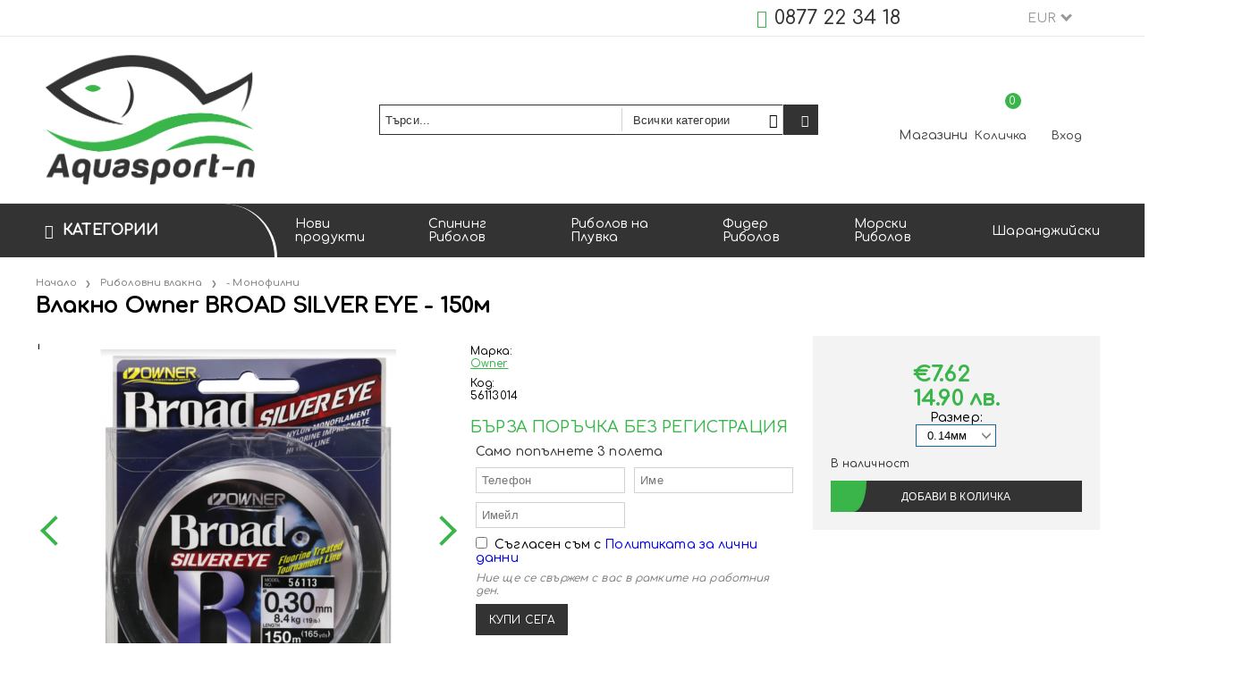

--- FILE ---
content_type: text/html; charset=utf-8
request_url: https://aquasport-n.com/product/5118/vlakno-owner-broad-silver-eye-150m.html
body_size: 17998
content:
<!DOCTYPE html>
<html lang="bg">
<head>
<meta http-equiv="Content-Type" content="text/html; charset=utf-8" />
<meta http-equiv="Content-Script-Type" content="text/javascript" />
<meta http-equiv="Content-Style-Type" content="text/css" />
<meta name="description" content="Купи Влакно Owner BROAD SILVER EYE - 150м от Aquasport-n Размер: 0.14мм |  Silver Eye&amp;nbsp;е висококачествено монофилно&amp;nbsp;влакно с реални показатели, обработено&amp;nbsp;с флуорин. Намира приложение при почти всички видове риболов. Сребрист&amp;nbsp;цвят. Made in Japan.

&amp;nbsp;


	
		
			Код
			Размер
			Тест/ кг
			Разфасовка
		
		
			56113012
			0.12мм
			1.50кг
			150м
		
		
			56113014
			0.14мм
			2.20кг
			150м
		
		
			56113016
			0.16мм
			2.70кг
			150м
		
		
			56113 €7.62" />
<meta name="keywords" content="риболовни принадлежности, шаранджийски риболов, Спининг риболов, Aquasport-n,  Акваспорт-н, вносител owner, вносител sensas, вносител starbaits, риболовен магазин, риболов на плувка, фидер риболов, мухарски риболов, морски риболов" />
<meta name="twitter:card" content="summary" /><meta name="twitter:site" content="@server.seliton.com" /><meta name="twitter:title" content="Риболовен магазин Aquasport-n. При нас ще имате възможност да видите, тествате и закупите пълната гама от продуктите на SENSAS, STARBAITS, ILLEX, PEZON &amp; MICHEL, GUNKI, OWNER, CULTIVA, GURU, CARPFOCUS, FOCUS, KORDA, DRENNAN, ESP, TORAY, EXTRA CARP, FIL FISHING, STONFO, LAGUNA, TOP SECRET, BALZER, CUKK, DUEL, CARP-SYSTEM, EXNER, PALSTICA PANARO, YO-ZURI, DAIWA, EXTRA CARP, FIL FISHING и много други в риболовът на шаран, плувка, спининг, фидер, мач риболов, риболов на муха, морски риболов." /><meta name="twitter:description" content="Купи Влакно Owner BROAD SILVER EYE - 150м от Aquasport-n Размер: 0.14мм |  Silver Eye&amp;nbsp;е висококачествено монофилно&amp;nbsp;влакно с реални показатели, обработено&amp;nbsp;с флуорин. Намира приложение при почти всички видове риболов. Сребрист&amp;nbsp;цвят. Made in Japan.

&amp;nbsp;


	
		
			Код
			Размер
			Тест/ кг
			Разфасовка
		
		
			56113012
			0.12мм
			1.50кг
			150м
		
		
			56113014
			0.14мм
			2.20кг
			150м
		
		
			56113016
			0.16мм
			2.70кг
			150м
		
		
			56113 €7.62" /><meta name="twitter:image" content="http://aquasport-n.com/userfiles/productimages/product_4312.jpg" />

<link rel="icon" type="image/x-icon" href="/favicon.ico" />


<title>Риболовен магазин Aquasport-n. При нас ще имате възможност да видите, тествате и закупите пълната гама от продуктите на SENSAS, STARBAITS, ILLEX, PEZON &amp; MICHEL, GUNKI, OWNER, CULTIVA, GURU, CARPFOCUS, FOCUS, KORDA, DRENNAN, ESP, TORAY, EXTRA CARP, FIL FISHING, STONFO, LAGUNA, TOP SECRET, BALZER, CUKK, DUEL, CARP-SYSTEM, EXNER, PALSTICA PANARO, YO-ZURI, DAIWA, EXTRA CARP, FIL FISHING и много други в риболовът на шаран, плувка, спининг, фидер, мач риболов, риболов на муха, морски риболов.</title>
<link rel="canonical" href="https://aquasport-n.com/product/5118/vlakno-owner-broad-silver-eye-150m.html" />



<link rel="stylesheet" type="text/css" href="/userfiles/css/css_102_1634.css" />
<script type="text/javascript" src="/userfiles/css/js_102_458.js"></script>
<meta name="viewport" content="width=device-width, initial-scale=1" />
<link rel="alternate" type="application/rss+xml" title="Новини" href="/module.php?ModuleName=com.summercart.rss&amp;UILanguage=bg&amp;FeedType=News" />

<script type="text/javascript">
$(function(){
	$('.innerbox').colorbox({minWidth: 500, minHeight: 300, maxWidth: '90%', maxHeight: '96%'});
	
	var maxProducts = 7;
	var httpsDomain = 'https://aquasport-n.com/';
	var searchUrl = '/search.html';
	var seeMoreText = 'вижте още';
	
	SC.Util.initQuickSearch(httpsDomain, maxProducts, searchUrl, seeMoreText);
	
});

SC.storeRoot = 'https://aquasport-n.com/';
SC.storeRootPath = '/';
SC.ML.PROVIDE_VALID_EMAIL = 'Трябва да предоставите валиден имейл адрес:';

SC.JSVersion = '';
</script>


<script type="text/javascript">
SC.Upsell = new function () {
	this.hasError = false;
	this.init = function ()
	{
		if(typeof(SC.UpsellNotUsed) != 'undefined' && SC.UpsellNotUsed) {
			return false;
		}
		$('form[action] .js-button-add-to-cart').unbind('click').click(function (e) {
			if ($(window).width() < 1024) {
				return;
			}
			if ($(this).parents('form:first').find('input[type="file"]').length > 0) {
				return;
			}
			
			var form = $(this).parents('form').get(0);
			if (!SC.Util.checkAddToCartOptions(form)) {
				e.preventDefault();
				return;
			}
			
			var elem = $(this).parents('form:first');
			elem.find('input[name="action"]:first').val('dmAddToCartAjaxAction');
			var postUrl = elem.attr('action');
			var postData = elem.serialize();
			elem.find('input[name="action"]:first').val('dmAddToCart');
			var productId = elem.find('input[name="ProductID"]:first').val();
			
			if (location.protocol !== 'https:') {
				// Fixes Chrome not sending session cookie on cross-scheme request
				postUrl = postUrl.replace('https://', 'http://');
			}
			
			$.ajax({
				type: 'POST',
/*				url: SC.storeRoot + 'bg/cart.html', */
				url: SC.storeRoot + 'cart.html' + '?UILanguage=bg',
				data: postData,
				dataType: 'json',
				xhrFields: {withCredentials: true},
				success: function (data) {
					var promisesArray = [];
					$(document).trigger('cart:add-to-cart', [promisesArray, postData, data]); /* Add to cart in product page */
					
					var sendProductParams = {
						id: $(form).find('input[name="ProductID"]').val(),
						quantity: $(form).find('input[name="Quantity"]').val(),
						productVariantId: $(form).find('input[name="ProductVariantID"]').val()
					};
					$(document).trigger('cart:add-to-cart-category', [promisesArray, sendProductParams, data]); /* Add to cart when in category listing */
					
					$.when.apply($, promisesArray).always(function() {
						SC.Upsell.handleResponse(data);
						if ($('#cart-page').length > 0) {
							SC.Cart.refreshCart();
						}
						
						else {
							if (SC.Upsell.hasError)
								return;
							
							$.get(SC.storeRoot + 'ajax/ajax_upsell_products.php?ProductID=' + sendProductParams.id + '&ProductVariantID=' + sendProductParams.productVariantId + '&UILanguage=bg',
									function (data) {
										if (data != '') {
											$.colorbox({
												width: '952px',
												className: 'cboxNoTitle',
												html: data,
											});
										} else {
											location.href = "https://aquasport-n.com/cart.html";
										}
									},
									'html');
						}
						
						
					});
				}
			});
			
			return false;
		});
	};
	
	this.handleResponse = function (data)
	{
		this.hasError = false;
		if (data['headerCart'] != '') {
			$('.js-header-cart').replaceWith(data['headerCart']);
		}
		if (data['headerCartMobile'] != '') {
			$('.js-mobile-menu-item-cart').replaceWith(data['headerCartMobile']);
		}
		if ((typeof(data['error']) != 'undefined') && (data['error'] != '')) {
			alert(data['error']);
			this.hasError = true;
		}
		SC.Upsell.init();
	};
};
$(function () {
	SC.Upsell.init();
});
</script>



		<script type="application/ld+json">
			{
				"@context": "https://schema.org",
				"@type": "BreadcrumbList",
				"itemListElement":
				[
					{
						"@type": "ListItem",
						"position": 1,
						"item":
						{
							"@id": "https://aquasport-n.com/",
							"name": "Начало"
						}
					},
					{
						"@type": "ListItem",
						"position": 2,
						"item":
						{
							"@id": "https://aquasport-n.com/category/20/ribolovni-vlakna.html",
							"name": "Риболовни влакна"
						}
					},
					{
						"@type": "ListItem",
						"position": 3,
						"item":
						{
							"@id": "https://aquasport-n.com/category/298/monofilni.html",
							"name": "- Монофилни"
						}
					},
					{
						"@type": "ListItem",
						"position": 4,
						"item":
						{
							"@id": "https://aquasport-n.com/product/5118/vlakno-owner-broad-silver-eye-150m.html",
							"name": "Влакно Owner BROAD SILVER EYE - 150м"
						}
					}
				]
			}
		</script>



<link rel="preconnect" href="https://fonts.gstatic.com">
<link href="https://fonts.googleapis.com/css2?family=Comfortaa:wght@500&display=swap" rel="stylesheet">
<link href="https://fonts.googleapis.com/css?family=Roboto" rel="stylesheet">
<meta property="og:site_name" content="Aquasport-n" /><meta property="og:locality" content="София" /><meta property="og:street-address" content="ж.к. Младост 1, бл.24" /><meta property="og:postal-code" content="1750" /><meta property="og:country-name" content="България" /><meta property="og:phone_number" content="0877 22 34 18" /><meta property="og:type" content="product" /><meta property="og:title" content="Влакно Owner BROAD SILVER EYE - 150м" /><meta property="og:url" content="https://aquasport-n.com/product/5118/vlakno-owner-broad-silver-eye-150m.html" /><meta property="og:image" content="https://aquasport-n.com/userfiles/productimages/product_4312.jpg" /></head>

<body class="lang-bg dynamic-page dynamic-page-product layout-208 layout-type-wide products-per-row-5 " >



<div class="c-body-container js-body-container">
<div class="c-body-container__sub">

<header class="c-header container js-header-container">

<mi:section1 name="hasRestoredCart" src="popup/restored_cart.tmpl"></mi:section1>

<div class="c-header__top-line-background">
	<div class="c-header__topline">
		
		<div class="c-header__intro-text">Добре дошли в нашия магазин</div>
		
		<div class="c-header__company-info-row">
			<div class="c-header__phone-wrapper c-header__contacet-row">
				<a class="c-header__phone-number" href="tel:0877 22 34 18">0877 22 34 18</a>
			</div>
			<div class="c-header__email-wrapper c-header__contacet-row">
				<a class="c-header__email-link" href="mailto:example@example.com">example@example.com</a>
			</div>
		</div>
		
		<div class="c-header__lang-and-currency-row">
			
			<div class="c-header__currency">
				<div class="c_header__currency-selected">
					<span class="c-header__currency-code-wrapper"><span class="c_header__currency-selected-code">EUR</span></span>
				</div>
				<input type="hidden" name="CurrencyID" class="CurrencyID" id="js-selected-currencyid" value="2" />
				
				<ul id="currency-list" class="c-header__currency-list">
				
					<li class="c-header__currency-selector js-currency-selector selected" id="currencyId_2">EUR</li>
				
					<li class="c-header__currency-selector js-currency-selector " id="currencyId_6">BGN</li>
				
				</ul> 
			</div>
			
			
			
			<div class="c-header__language">
				<div class="language-container">
					
					
					
				</div>
			</div>
			
		</div>
	</div>
</div>

<div class="c-header__standard-wrapper">
	<div class="c-header__standard">
		
		<div class="c-header__standard-top-info">
			<div class="c-header__logo-wrapper">
				<h2 class="c-header__logo c-header__logo--is-image">
					<a href="/">
						<img class="c-header__logo-image" src="/userfiles/logo/logo.new.aquasport3.png" alt="Aquasport-n" />
						
					</a>
				</h2>
				<span class="c-header__slogan-text" style="">Риболовни принадлежности</span>
				
				
				<div class="c-header__search js-header-search">
					<div class="c-header__search-advanced"><a href="/search.html?action=dmAdvancedSearch">Разширено търсене</a></div>
					<div class="c-header__search-form-icon-wrapper">
						<form action="/search.html" class="c-header_search_form js-header-search-form">
							<input type="text" class="c-header__search_input js-header-search-input" id="sbox" name="phrase" value="" placeholder="Търси..." />
							<span class="c-header__search-tool custom-select"><select name="CategoryID" id="SearchCategories">
<option value="" selected="selected">Всички категории</option>
<option value="197">Въдици</option>
<option value="94">Куки за риболов</option>
<option value="223">Макари</option>
<option value="20">Риболовни влакна</option>
<option value="224">Изкуствени примамки</option>
<option value="180">Захранки и стръв</option>
<option value="22">Риболовно облекло</option>
<option value="189">Къмпинг</option>
<option value="19">Риболовни принадлежности</option>
<option value="333">Лодки и двигатели</option>
<option value="354">Видове риболов</option>
<option value="413">Разпродажба</option>
</select>
</span>
							<span class="c-header__search-button"><input type="submit" value="Търси" class="c-header__search-button-submit" /></span>
						</form>
					</div>
				</div>
				
				<div class="c-header__cart-and-profile">
					<div class="c-header__warehouse">
						<a href="/form/1/kontakt.html" class="c-header__warehouse-link">Магазини</a>
					</div>
					
					
					<div class="c-header__cart--subtotal">0.00</div>
					
					<div class="c-header__cart js-header-cart">
						
						<h2 class="c-header__cart-title">
						Количка
						</h2>
						
				
						
						<div class="c-header__cart--empty">
							<span class="c-header__cart-items-count">0</span>
						</div>
						<div class="c-header__cart-wrapper js-header-mini-cart-wrapper">
							<div class="c-header__cart--empty-icon"></div>
						</div>
						
				
						
					</div>
					
					
					
					
					<div class="c-header__profile-wrapper">
						
						
						
						<div class="c-header__profile">
							<a href="https://aquasport-n.com/login.html" class="c-header__profile_link c-header__profile-login">Вход</a>
							<a href="https://aquasport-n.com/register.html" class="c-header__profile_link c-header__profile-register">Създай акаунт</a>
						</div>
						<div class="c-header__profile-drop-down">
							<div class="c-header__profile-not-logged">
								<form class="c-header__profile-not-logged-form" method="post" action="https://aquasport-n.com/login.html">
									<div class="c-header__email-input-wrapper">
										<input type="email" class="c-header__email-input" name="Email" id="Email" placeholder="Имейл адрес" size="23" />
									</div>
									<div class="c-header__password-input-wrapper">
										<input type="password" autocomplete="off" class="c-header__password-input" name="Password" id="Password" placeholder="Password" size="23" />
									</div>
									<div class="c-header__profile-not-logged-buttons">
										<span class="c-header__register-link-wrapper">
											<a href="https://aquasport-n.com/register.html" class="c-header__register-link">Регистрация</a>
										</span>
										<span class="c-header__login-button-wrapper o-button-simple u-designer-button">
											<input type="submit" class="c-header__login-button o-button-simple-submit u-designer-button-submit" value="Вход" />
											<span class="c-header__login-button-icon o-button-simple-icon"></span>
										</span>
									</div>
								</form>
							</div>
						</div>
						
					</div>
				</div>
			</div>
			
			<div class="c-header__standard-top-info-rows">
				<div class="c-header__top-menu-row">
					<script type="text/javascript">
					$(function () {
						SC.Util.attachDropDown('#top-menu li', 'below');
						SC.Util.attachDropDown('#top-menu li ul li', 'right');
					});
					</script>
					<div class="c-header__top-menu-wrapper">
						<ul id="top-menu" class="c-header__top-menu-line">
							
							<li class="c-header__top-menu-item ">
								<a href="/new_products.html"  title="Нови продукти" class="c-header__top-menu-link tab">
								
									Нови продукти
								</a>
								
							</li>
							<span class="c-header__top-menu-separator">|</span>
							
							<li class="c-header__top-menu-item ">
								<a href="/category/345/spining-ribolov.html"  title="Спининг Риболов" class="c-header__top-menu-link tab">
								
									Спининг Риболов
								</a>
								
							</li>
							<span class="c-header__top-menu-separator">|</span>
							
							<li class="c-header__top-menu-item ">
								<a href="/category/331/ribolov-na-pluvka.html"  title="Риболов на Плувка" class="c-header__top-menu-link tab">
								
									Риболов на Плувка
								</a>
								
							</li>
							<span class="c-header__top-menu-separator">|</span>
							
							<li class="c-header__top-menu-item ">
								<a href="/category/338/fider-ribolov.html"  title="Фидер Риболов" class="c-header__top-menu-link tab">
								
									Фидер Риболов
								</a>
								
							</li>
							<span class="c-header__top-menu-separator">|</span>
							
							<li class="c-header__top-menu-item ">
								<a href="/category/347/morski-ribolov.html"  title="Морски Риболов" class="c-header__top-menu-link tab">
								
									Морски Риболов
								</a>
								
							</li>
							<span class="c-header__top-menu-separator">|</span>
							
							<li class="c-header__top-menu-item ">
								<a href="/category/29/sharandzhiyski-ribolov.html"  title="Шаранджийски" class="c-header__top-menu-link tab">
								
									Шаранджийски
								</a>
								
							</li>
							<span class="c-header__top-menu-separator">|</span>
							
						</ul>
					</div>
				</div>
			</div>
		</div>
		
	</div>
</div>

<div class="c-header__nav-wrapper">
	<div class="c-header__nav-inner">
		
		<div class="c-header__navigation-line">
			
			<div class="c-header__menu-tree js-desktop-menu-item-nav">
				<span class="c-header__menu-tree-label">Категории</span>
			</div>
			
			<ul id="top-menu" class="c-header__main-menu">
				
				<li class="c-header__top-menu-item ">
					<a href="/new_products.html"  title="Нови продукти" class="c-header__top-menu-link tab">
					
						Нови продукти
					</a>
					
				</li>
				<span class="c-header__top-menu-separator">|</span>
				
				<li class="c-header__top-menu-item ">
					<a href="/category/345/spining-ribolov.html"  title="Спининг Риболов" class="c-header__top-menu-link tab">
					
						Спининг Риболов
					</a>
					
				</li>
				<span class="c-header__top-menu-separator">|</span>
				
				<li class="c-header__top-menu-item ">
					<a href="/category/331/ribolov-na-pluvka.html"  title="Риболов на Плувка" class="c-header__top-menu-link tab">
					
						Риболов на Плувка
					</a>
					
				</li>
				<span class="c-header__top-menu-separator">|</span>
				
				<li class="c-header__top-menu-item ">
					<a href="/category/338/fider-ribolov.html"  title="Фидер Риболов" class="c-header__top-menu-link tab">
					
						Фидер Риболов
					</a>
					
				</li>
				<span class="c-header__top-menu-separator">|</span>
				
				<li class="c-header__top-menu-item ">
					<a href="/category/347/morski-ribolov.html"  title="Морски Риболов" class="c-header__top-menu-link tab">
					
						Морски Риболов
					</a>
					
				</li>
				<span class="c-header__top-menu-separator">|</span>
				
				<li class="c-header__top-menu-item ">
					<a href="/category/29/sharandzhiyski-ribolov.html"  title="Шаранджийски" class="c-header__top-menu-link tab">
					
						Шаранджийски
					</a>
					
				</li>
				<span class="c-header__top-menu-separator">|</span>
				
			</ul>
		</div>
		
		<div class="c-header__main-menu-section js-header-main-menu-section"></div>
		
	</div>
</div>

<div class="c-header__mobile">
	<div class="c-header__standard-logo-section">
		<h2 class="c-header__logo c-header__logo--is-image">
			<a href="/">
				<img class="c-header__logo-image" src="/userfiles/logo/logo.new.aquasport3.png" alt="Aquasport-n" />
				
			</a>
		</h2>
		<span class="c-header__mobile-contact-info">
			<a class="c-header__phone-number" href="tel:0877 22 34 18">0877 22 34 18</a>
		</span>
	</div>
	<div class="c-header__mobile-email-info" style="display: none;">
		<a class="c-header__email-link" href="mailto:example@example.com">example@example.com</a>
	</div>
	
	<div class="c-header__mobile-top-menu"></div>
	
	<ul class="c-header__mobile-menu">
		<li class="c-header__mobile-menu-item mobile-menu-item-nav js-mobile-menu-item-nav">
			<div class="c-header__menu-tree js-desktop-menu-item-nav js-header-main-menu-section">
				<span class="c-header__menu-tree-label"></span>
			</div>
		</li>
		<li class="c-header__mobile-menu-item mobile-menu-item-account">
			<div class="mobile-menu-item-login">
				<div class="c-header__profile-drop-down">
					
					<div class="c-header__profile-not-logged">
						<form method="post" action="https://aquasport-n.com/login.html">
							<div class="c-header__email-input-wrapper">
								<input type="email" class="c-header__email-input" name="Email" id="Email1" placeholder="Имейл адрес" size="23" />
							</div>
							<div class="c-header__password-input-wrapper">
								<input type="password" autocomplete="off" class="c-header__password-input" name="Password" id="Password1" placeholder="Password" size="23" />
							</div>
							<div class="c-header__profile-not-logged-buttons">
								<span class="c-header__register-link-wrapper">
									<a href="https://aquasport-n.com/register.html" class="c-header__register-link">Регистрация</a>
								</span>
								<span class="c-header__login-button-wrapper o-button-simple u-designer-button">
									<input type="submit" class="c-header__login-button o-button-simple-submit u-designer-button-submit" value="Вход" />
									<span class="c-header__login-button-icon o-button-simple-icon"></span>
								</span>
							</div>
						</form>
					</div>
					
					
					
					
				</div>
			</div>
		</li>
		<li class="c-header__mobile-menu-item mobile-menu-item-search">
			<div class="c-header__search c-header__search--mobile">
				<form action="/search.html" class="c-header_search_form js-header-search-form">
					<input type="text" class="c-header__search_input c-header__search_input--mobile  js-header-search-input" id="js-search-phrase" name="phrase" value="" placeholder="Търси..." />
					<span class="c-header__search-button"><input type="submit" value="Търси" class="c-header__search-button-submit" /></span>
				</form>
			</div>
		</li>
		<li class="c-header__mobile-menu-item mobile-menu-item-international">
			<div class="mobile-menu-item-language-and-currency">
				<div class="mobile-menu-item-language-and-currency-inner"></div>
			</div>
		</li>
		<li class="c-header__mobile-menu-item">
			
			
			<a id="mobile-cart" class="mobile-menu-item-cart js-mobile-menu-item-cart" href="https://aquasport-n.com/cart.html"></a>
			
			
			
			
		</li>
		<li class="c-header__mobile-top-menu js-mobile-top-menu"> </li>
	</ul>
</div>

</header><!-- header container -->

<main>

<div class="o-column c-layout-top o-layout--horizontal c-layout-top__sticky sticky js-layout-top">
	<div class="c-layout-wrapper c-layout-top__sticky-wrapper">
		<div class="o-box c-box-main-menu js-main-menu-box">

	<div class="o-box-content c-box-main-menu__content">
		<ul class="c-box-main-menu__list">
							<li class="menu-item-mega-menu c-box-main-menu__item js-box-main-menu__item">
					<a href="/category/197/vaditsi.html" title="Въдици" class="c-box-main-menu__item-link">
						<img class="c-box-main-menu__item-image" src="/userfiles/categoryimages/image_746948774e7c04b607e8642639eb1dc9.jpg" alt="" width="24" height="24" />						Въдици
						<span class="c-box-main-menu__mobile-control js-mobile-control"><span>+</span></span>
					</a>
											<ul class="c-mega-menu__rows-list js-mega-menu-list">
		<li class="c-mega-menu__row js-mega-menu__row">
					<div class="c-mega-menu__title-box c-mega-menu__titile-width-25% js-mega-menu-title-box" style="width:25%;"></div>
			<div class="c-mega-menu__content-box c-mega-menu__content-width-25% js-mega-menu-content-box" style="width:25%;"><div id="box-megabox-0-1-25" class="c-box c-box--megabox-0-1-25 c-box-subcategories-with-level ">
	
		
	<ul class="c-subcategory-with-level__box-content">
			<li class="c-subcategory-with-level__categoryid c-subcategory-with-level__categoryid--280 is-main-category">
			<a href="/category/280/direktni-teleskopi.html" class="c-subcategory-with-level__category-name-link c-subcategory-with-level__category-name-link--hasProducts">
				<span>- Директни телескопи</span>
				<span class="o-resposive-menu-control js-responsive-menu-control"></span>
			</a>
		</li>
		
			<li class="c-subcategory-with-level__categoryid c-subcategory-with-level__categoryid--281 is-main-category">
			<a href="/category/281/bolonezi.html" class="c-subcategory-with-level__category-name-link c-subcategory-with-level__category-name-link--hasProducts">
				<span>- Болонези</span>
				<span class="o-resposive-menu-control js-responsive-menu-control"></span>
			</a>
		</li>
		
			<li class="c-subcategory-with-level__categoryid c-subcategory-with-level__categoryid--282 is-main-category">
			<a href="/category/282/spining-i-troling.html" class="c-subcategory-with-level__category-name-link c-subcategory-with-level__category-name-link--hasProducts">
				<span>- Спининг и тролинг</span>
				<span class="o-resposive-menu-control js-responsive-menu-control"></span>
			</a>
		</li>
		
			<li class="c-subcategory-with-level__categoryid c-subcategory-with-level__categoryid--283 is-main-category">
			<a href="/category/283/mach-i-telemach.html" class="c-subcategory-with-level__category-name-link c-subcategory-with-level__category-name-link--hasProducts">
				<span>- Мач и телемач</span>
				<span class="o-resposive-menu-control js-responsive-menu-control"></span>
			</a>
		</li>
		
			<li class="c-subcategory-with-level__categoryid c-subcategory-with-level__categoryid--284 is-main-category">
			<a href="/category/284/fideri-i-pikeri.html" class="c-subcategory-with-level__category-name-link c-subcategory-with-level__category-name-link--hasProducts">
				<span>- Фидери и пикери</span>
				<span class="o-resposive-menu-control js-responsive-menu-control"></span>
			</a>
		</li>
		
			<li class="c-subcategory-with-level__categoryid c-subcategory-with-level__categoryid--285 is-main-category">
			<a href="/category/285/sharandzhiyski.html" class="c-subcategory-with-level__category-name-link c-subcategory-with-level__category-name-link--hasProducts">
				<span>- Шаранджийски</span>
				<span class="o-resposive-menu-control js-responsive-menu-control"></span>
			</a>
		</li>
		
			<li class="c-subcategory-with-level__categoryid c-subcategory-with-level__categoryid--286 is-main-category">
			<a href="/category/286/teleskopi-s-vodachi.html" class="c-subcategory-with-level__category-name-link c-subcategory-with-level__category-name-link--hasProducts">
				<span>- Телескопи с водачи</span>
				<span class="o-resposive-menu-control js-responsive-menu-control"></span>
			</a>
		</li>
		
			<li class="c-subcategory-with-level__categoryid c-subcategory-with-level__categoryid--287 is-main-category">
			<a href="/category/287/muharki.html" class="c-subcategory-with-level__category-name-link c-subcategory-with-level__category-name-link--hasProducts">
				<span>- Мухарки</span>
				<span class="o-resposive-menu-control js-responsive-menu-control"></span>
			</a>
		</li>
		
			<li class="c-subcategory-with-level__categoryid c-subcategory-with-level__categoryid--288 is-main-category">
			<a href="/category/288/morski-ribolov.html" class="c-subcategory-with-level__category-name-link c-subcategory-with-level__category-name-link--hasProducts">
				<span>- Морски риболов</span>
				<span class="o-resposive-menu-control js-responsive-menu-control"></span>
			</a>
		</li>
		
			<li class="c-subcategory-with-level__categoryid c-subcategory-with-level__categoryid--291 is-main-category">
			<a href="/category/291/shteki-i-uipove.html" class="c-subcategory-with-level__category-name-link c-subcategory-with-level__category-name-link--hasProducts">
				<span>- Щеки и уипове</span>
				<span class="o-resposive-menu-control js-responsive-menu-control"></span>
			</a>
		</li>
		
			<li class="c-subcategory-with-level__categoryid c-subcategory-with-level__categoryid--290 is-main-category">
			<a href="/category/290/vodachi.html" class="c-subcategory-with-level__category-name-link c-subcategory-with-level__category-name-link--hasProducts">
				<span>- Водачи</span>
				<span class="o-resposive-menu-control js-responsive-menu-control"></span>
			</a>
		</li>
		
			<li class="c-subcategory-with-level__categoryid c-subcategory-with-level__categoryid--289 is-main-category">
			<a href="/category/289/grizha-za-takama.html" class="c-subcategory-with-level__category-name-link c-subcategory-with-level__category-name-link--hasProducts">
				<span>- Грижа за такъма</span>
				<span class="o-resposive-menu-control js-responsive-menu-control"></span>
			</a>
		</li>
		
	</ul>


</div>
</div>
					<div class="c-mega-menu__title-box c-mega-menu__titile-width-75% js-mega-menu-title-box" style="width:75%;"></div>
			<div class="c-mega-menu__content-box c-mega-menu__content-width-75% js-mega-menu-content-box" style="width:75%;"><div id="box-megabox-0-2-25" class="c-box c-box--megabox-0-2-25 c-box-html ">
		<div class="c-box-html__box-content s-html-editor"><p><img alt="" src="/userfiles/editor/image/%D0%B2%D1%8A%D0%B4%D0%B8%D1%86%D0%B8.png" style="width: 600px; height: 400px;" /></p>
</div>
</div>
</div>
			</li>
	</ul>

									</li>
				<li class="c-box-main-menu__separator">|</li>							<li class="menu-item-mega-menu c-box-main-menu__item js-box-main-menu__item">
					<a href="/category/223/makari.html" title="Макари" class="c-box-main-menu__item-link">
						<img class="c-box-main-menu__item-image" src="/userfiles/categoryimages/image_6efab7b8f9dbc9a199e9303803241104.jpg" alt="" width="22" height="22" />						Макари
						<span class="c-box-main-menu__mobile-control js-mobile-control"><span>+</span></span>
					</a>
											<ul class="c-mega-menu__rows-list js-mega-menu-list">
		<li class="c-mega-menu__row js-mega-menu__row">
					<div class="c-mega-menu__title-box c-mega-menu__titile-width-25% js-mega-menu-title-box" style="width:25%;"></div>
			<div class="c-mega-menu__content-box c-mega-menu__content-width-25% js-mega-menu-content-box" style="width:25%;"><div id="box-megabox-0-1-29" class="c-box c-box--megabox-0-1-29 c-box-subcategories-with-level ">
	
		
	<ul class="c-subcategory-with-level__box-content">
			<li class="c-subcategory-with-level__categoryid c-subcategory-with-level__categoryid--292 is-main-category">
			<a href="/category/292/preden-avans.html" class="c-subcategory-with-level__category-name-link c-subcategory-with-level__category-name-link--hasProducts">
				<span>- Преден аванс</span>
				<span class="o-resposive-menu-control js-responsive-menu-control"></span>
			</a>
		</li>
		
			<li class="c-subcategory-with-level__categoryid c-subcategory-with-level__categoryid--293 is-main-category">
			<a href="/category/293/zaden-avans.html" class="c-subcategory-with-level__category-name-link c-subcategory-with-level__category-name-link--hasProducts">
				<span>- Заден аванс</span>
				<span class="o-resposive-menu-control js-responsive-menu-control"></span>
			</a>
		</li>
		
			<li class="c-subcategory-with-level__categoryid c-subcategory-with-level__categoryid--294 is-main-category">
			<a href="/category/294/sharandzhiyski.html" class="c-subcategory-with-level__category-name-link c-subcategory-with-level__category-name-link--hasProducts">
				<span>- Шаранджийски</span>
				<span class="o-resposive-menu-control js-responsive-menu-control"></span>
			</a>
		</li>
		
			<li class="c-subcategory-with-level__categoryid c-subcategory-with-level__categoryid--295 is-main-category">
			<a href="/category/295/muharski-makari.html" class="c-subcategory-with-level__category-name-link c-subcategory-with-level__category-name-link--hasProducts">
				<span>- Мухарски макари</span>
				<span class="o-resposive-menu-control js-responsive-menu-control"></span>
			</a>
		</li>
		
			<li class="c-subcategory-with-level__categoryid c-subcategory-with-level__categoryid--297 is-main-category">
			<a href="/category/297/grizha-za-takama.html" class="c-subcategory-with-level__category-name-link c-subcategory-with-level__category-name-link--hasProducts">
				<span>- Грижа за такъма</span>
				<span class="o-resposive-menu-control js-responsive-menu-control"></span>
			</a>
		</li>
		
	</ul>


</div>
</div>
					<div class="c-mega-menu__title-box c-mega-menu__titile-width-75% js-mega-menu-title-box" style="width:75%;"></div>
			<div class="c-mega-menu__content-box c-mega-menu__content-width-75% js-mega-menu-content-box" style="width:75%;"><div id="box-megabox-0-2-29" class="c-box c-box--megabox-0-2-29 c-box-html ">
		<div class="c-box-html__box-content s-html-editor"><p><img alt="" src="/userfiles/editor/image/cat2%5B3%5D.png" style="width: 600px; height: 400px;" /></p>
</div>
</div>
</div>
			</li>
	</ul>

									</li>
				<li class="c-box-main-menu__separator">|</li>							<li class="menu-item-mega-menu c-box-main-menu__item js-box-main-menu__item">
					<a href="/category/20/ribolovni-vlakna.html" title="Риболовни влакна" class="c-box-main-menu__item-link">
						<img class="c-box-main-menu__item-image" src="/userfiles/categoryimages/image_cee00beda421428f6ace2e50b5226192.jpg" alt="" width="22" height="22" />						Риболовни влакна
						<span class="c-box-main-menu__mobile-control js-mobile-control"><span>+</span></span>
					</a>
											<ul class="c-mega-menu__rows-list js-mega-menu-list">
		<li class="c-mega-menu__row js-mega-menu__row">
					<div class="c-mega-menu__title-box c-mega-menu__titile-width-25% js-mega-menu-title-box" style="width:25%;"></div>
			<div class="c-mega-menu__content-box c-mega-menu__content-width-25% js-mega-menu-content-box" style="width:25%;"><div id="box-megabox-0-1-46" class="c-box c-box--megabox-0-1-46 c-box-subcategories-with-level ">
	
		
	<ul class="c-subcategory-with-level__box-content">
			<li class="c-subcategory-with-level__categoryid c-subcategory-with-level__categoryid--298 is-main-category">
			<a href="/category/298/monofilni.html" class="c-subcategory-with-level__category-name-link c-subcategory-with-level__category-name-link--hasProducts">
				<span>- Монофилни</span>
				<span class="o-resposive-menu-control js-responsive-menu-control"></span>
			</a>
		</li>
		
			<li class="c-subcategory-with-level__categoryid c-subcategory-with-level__categoryid--299 is-main-category">
			<a href="/category/299/pleteni.html" class="c-subcategory-with-level__category-name-link c-subcategory-with-level__category-name-link--hasProducts">
				<span>- Плетени </span>
				<span class="o-resposive-menu-control js-responsive-menu-control"></span>
			</a>
		</li>
		
			<li class="c-subcategory-with-level__categoryid c-subcategory-with-level__categoryid--300 is-main-category">
			<a href="/category/300/fluorokarbon.html" class="c-subcategory-with-level__category-name-link c-subcategory-with-level__category-name-link--hasProducts">
				<span>- Флуорокарбон</span>
				<span class="o-resposive-menu-control js-responsive-menu-control"></span>
			</a>
		</li>
		
			<li class="c-subcategory-with-level__categoryid c-subcategory-with-level__categoryid--301 is-main-category">
			<a href="/category/301/muharski-shnurove.html" class="c-subcategory-with-level__category-name-link c-subcategory-with-level__category-name-link--hasProducts">
				<span>- Мухарски шнурове</span>
				<span class="o-resposive-menu-control js-responsive-menu-control"></span>
			</a>
		</li>
		
			<li class="c-subcategory-with-level__categoryid c-subcategory-with-level__categoryid--302 is-main-category">
			<a href="/category/302/sharandzhiyski.html" class="c-subcategory-with-level__category-name-link c-subcategory-with-level__category-name-link--hasProducts">
				<span>- Шаранджийски</span>
				<span class="o-resposive-menu-control js-responsive-menu-control"></span>
			</a>
		</li>
		
			<li class="c-subcategory-with-level__categoryid c-subcategory-with-level__categoryid--303 is-main-category">
			<a href="/category/303/za-povod.html" class="c-subcategory-with-level__category-name-link c-subcategory-with-level__category-name-link--hasProducts">
				<span>- За повод</span>
				<span class="o-resposive-menu-control js-responsive-menu-control"></span>
			</a>
		</li>
		
	</ul>


</div>
</div>
					<div class="c-mega-menu__title-box c-mega-menu__titile-width-75% js-mega-menu-title-box" style="width:75%;"></div>
			<div class="c-mega-menu__content-box c-mega-menu__content-width-75% js-mega-menu-content-box" style="width:75%;"><div id="box-megabox-0-2-46" class="c-box c-box--megabox-0-2-46 c-box-html ">
		<div class="c-box-html__box-content s-html-editor"><p><img alt="" src="/userfiles/editor/image/%D0%B2%D0%BB%D0%B0%D0%BA%D0%BD%D0%B0.png" style="width: 600px; height: 400px;" /></p>
</div>
</div>
</div>
			</li>
	</ul>

									</li>
				<li class="c-box-main-menu__separator">|</li>							<li class="menu-item-mega-menu c-box-main-menu__item js-box-main-menu__item">
					<a href="/category/94/kuki-za-ribolov.html" title="Куки" class="c-box-main-menu__item-link">
						<img class="c-box-main-menu__item-image" src="/userfiles/categoryimages/image_fa49c04ddf197e8ae988aef219326cb0.jpg" alt="" width="24" height="24" />						Куки
						<span class="c-box-main-menu__mobile-control js-mobile-control"><span>+</span></span>
					</a>
											<ul class="c-mega-menu__rows-list js-mega-menu-list">
		<li class="c-mega-menu__row js-mega-menu__row">
					<div class="c-mega-menu__title-box c-mega-menu__titile-width-25% js-mega-menu-title-box" style="width:25%;"><span>Куки</span></div>
			<div class="c-mega-menu__content-box c-mega-menu__content-width-25% js-mega-menu-content-box" style="width:25%;"><div id="box-megabox-0-1-27" class="c-box c-box--megabox-0-1-27 c-box-subcategories-with-level ">
	
			<div class="c-box-subcategories-with-level__title-wrapper o-box-title-wrapper">
			<h2 class="c-box-subcategories-with-level__title o-box-title">Куки</h2>
		</div>
		
	<ul class="c-subcategory-with-level__box-content">
			<li class="c-subcategory-with-level__categoryid c-subcategory-with-level__categoryid--95 is-main-category">
			<a href="/category/95/edinichni.html" class="c-subcategory-with-level__category-name-link c-subcategory-with-level__category-name-link--hasProducts">
				<span>- Единични</span>
				<span class="o-resposive-menu-control js-responsive-menu-control"></span>
			</a>
		</li>
		
			<li class="c-subcategory-with-level__categoryid c-subcategory-with-level__categoryid--96 is-main-category">
			<a href="/category/96/troyni-i-dvoyni.html" class="c-subcategory-with-level__category-name-link c-subcategory-with-level__category-name-link--hasProducts">
				<span>- Тройни и двойни</span>
				<span class="o-resposive-menu-control js-responsive-menu-control"></span>
			</a>
		</li>
		
			<li class="c-subcategory-with-level__categoryid c-subcategory-with-level__categoryid--342 is-main-category">
			<a href="/category/342/sharandzhiyski.html" class="c-subcategory-with-level__category-name-link c-subcategory-with-level__category-name-link--hasProducts">
				<span>- Шаранджийски</span>
				<span class="o-resposive-menu-control js-responsive-menu-control"></span>
			</a>
		</li>
		
			<li class="c-subcategory-with-level__categoryid c-subcategory-with-level__categoryid--66 is-main-category">
			<a href="/category/66/ofsetni.html" class="c-subcategory-with-level__category-name-link c-subcategory-with-level__category-name-link--hasProducts">
				<span>- Офсетни</span>
				<span class="o-resposive-menu-control js-responsive-menu-control"></span>
			</a>
		</li>
		
			<li class="c-subcategory-with-level__categoryid c-subcategory-with-level__categoryid--248 is-main-category">
			<a href="/category/248/muharski-kuki.html" class="c-subcategory-with-level__category-name-link c-subcategory-with-level__category-name-link--hasProducts">
				<span>- Мухарски куки</span>
				<span class="o-resposive-menu-control js-responsive-menu-control"></span>
			</a>
		</li>
		
			<li class="c-subcategory-with-level__categoryid c-subcategory-with-level__categoryid--304 is-main-category">
			<a href="/category/304/varzani-kuki.html" class="c-subcategory-with-level__category-name-link c-subcategory-with-level__category-name-link--hasProducts">
				<span>- Вързани куки</span>
				<span class="o-resposive-menu-control js-responsive-menu-control"></span>
			</a>
		</li>
		
			<li class="c-subcategory-with-level__categoryid c-subcategory-with-level__categoryid--305 is-main-category">
			<a href="/category/305/asist-kuki.html" class="c-subcategory-with-level__category-name-link c-subcategory-with-level__category-name-link--hasProducts">
				<span>- Асист куки</span>
				<span class="o-resposive-menu-control js-responsive-menu-control"></span>
			</a>
		</li>
		
			<li class="c-subcategory-with-level__categoryid c-subcategory-with-level__categoryid--306 is-main-category">
			<a href="/category/306/kukovrazvachki.html" class="c-subcategory-with-level__category-name-link c-subcategory-with-level__category-name-link--hasProducts">
				<span>- Куковръзвачки</span>
				<span class="o-resposive-menu-control js-responsive-menu-control"></span>
			</a>
		</li>
		
			<li class="c-subcategory-with-level__categoryid c-subcategory-with-level__categoryid--307 is-main-category">
			<a href="/category/307/aksesoari-za-kuki.html" class="c-subcategory-with-level__category-name-link c-subcategory-with-level__category-name-link--hasProducts">
				<span>- Аксесоари за куки</span>
				<span class="o-resposive-menu-control js-responsive-menu-control"></span>
			</a>
		</li>
		
	</ul>


</div>
</div>
					<div class="c-mega-menu__title-box c-mega-menu__titile-width-75% js-mega-menu-title-box" style="width:75%;"></div>
			<div class="c-mega-menu__content-box c-mega-menu__content-width-75% js-mega-menu-content-box" style="width:75%;"><div id="box-megabox-0-2-27" class="c-box c-box--megabox-0-2-27 c-box-html ">
		<div class="c-box-html__box-content s-html-editor"><p><img alt="" src="/userfiles/editor/image/cat4.png" style="width: 600px; height: 400px;" /></p>
</div>
</div>
</div>
			</li>
	</ul>

									</li>
				<li class="c-box-main-menu__separator">|</li>							<li class="menu-item-mega-menu c-box-main-menu__item js-box-main-menu__item">
					<a href="/category/224/izkustveni-primamki.html" title="Изкуствени примамки" class="c-box-main-menu__item-link">
						<img class="c-box-main-menu__item-image" src="/userfiles/categoryimages/image_2bf26052d238ef43024e1659e52ac94c.jpg" alt="" width="18" height="22" />						Изкуствени примамки
						<span class="c-box-main-menu__mobile-control js-mobile-control"><span>+</span></span>
					</a>
											<ul class="c-mega-menu__rows-list js-mega-menu-list">
		<li class="c-mega-menu__row js-mega-menu__row">
					<div class="c-mega-menu__title-box c-mega-menu__titile-width-25% js-mega-menu-title-box" style="width:25%;"></div>
			<div class="c-mega-menu__content-box c-mega-menu__content-width-25% js-mega-menu-content-box" style="width:25%;"><div id="box-megabox-0-1-28" class="c-box c-box--megabox-0-1-28 c-box-subcategories-with-level ">
	
		
	<ul class="c-subcategory-with-level__box-content">
			<li class="c-subcategory-with-level__categoryid c-subcategory-with-level__categoryid--308 is-main-category">
			<a href="/category/308/vobleri.html" class="c-subcategory-with-level__category-name-link c-subcategory-with-level__category-name-link--hasProducts">
				<span>- Воблери</span>
				<span class="o-resposive-menu-control js-responsive-menu-control"></span>
			</a>
		</li>
		
			<li class="c-subcategory-with-level__categoryid c-subcategory-with-level__categoryid--309 is-main-category">
			<a href="/category/309/blesni-i-tsikadi.html" class="c-subcategory-with-level__category-name-link c-subcategory-with-level__category-name-link--hasProducts">
				<span>- Блесни и цикади</span>
				<span class="o-resposive-menu-control js-responsive-menu-control"></span>
			</a>
		</li>
		
			<li class="c-subcategory-with-level__categoryid c-subcategory-with-level__categoryid--310 is-main-category">
			<a href="/category/310/silikonovi-primamki.html" class="c-subcategory-with-level__category-name-link c-subcategory-with-level__category-name-link--hasProducts">
				<span>- Силиконови примамки</span>
				<span class="o-resposive-menu-control js-responsive-menu-control"></span>
			</a>
		</li>
		
			<li class="c-subcategory-with-level__categoryid c-subcategory-with-level__categoryid--311 is-main-category">
			<a href="/category/311/dzhig-glavi.html" class="c-subcategory-with-level__category-name-link c-subcategory-with-level__category-name-link--hasProducts">
				<span>- Джиг глави</span>
				<span class="o-resposive-menu-control js-responsive-menu-control"></span>
			</a>
		</li>
		
			<li class="c-subcategory-with-level__categoryid c-subcategory-with-level__categoryid--312 is-main-category">
			<a href="/category/312/dzhigove-i-pilkeri.html" class="c-subcategory-with-level__category-name-link c-subcategory-with-level__category-name-link--hasProducts">
				<span>- Джигове и пилкери</span>
				<span class="o-resposive-menu-control js-responsive-menu-control"></span>
			</a>
		</li>
		
			<li class="c-subcategory-with-level__categoryid c-subcategory-with-level__categoryid--313 is-main-category">
			<a href="/category/313/kalmarieri-i-chepareta.html" class="c-subcategory-with-level__category-name-link c-subcategory-with-level__category-name-link--hasProducts">
				<span>- Калмариери и чепарета</span>
				<span class="o-resposive-menu-control js-responsive-menu-control"></span>
			</a>
		</li>
		
			<li class="c-subcategory-with-level__categoryid c-subcategory-with-level__categoryid--314 is-main-category">
			<a href="/category/314/povodi-i-montazhi.html" class="c-subcategory-with-level__category-name-link c-subcategory-with-level__category-name-link--hasProducts">
				<span>- Поводи и монтажи</span>
				<span class="o-resposive-menu-control js-responsive-menu-control"></span>
			</a>
		</li>
		
			<li class="c-subcategory-with-level__categoryid c-subcategory-with-level__categoryid--315 is-main-category">
			<a href="/category/315/atraktanti.html" class="c-subcategory-with-level__category-name-link c-subcategory-with-level__category-name-link--hasProducts">
				<span>- Атрактанти</span>
				<span class="o-resposive-menu-control js-responsive-menu-control"></span>
			</a>
		</li>
		
			<li class="c-subcategory-with-level__categoryid c-subcategory-with-level__categoryid--335 is-main-category">
			<a href="/category/335/aksesoari-za-primamki.html" class="c-subcategory-with-level__category-name-link c-subcategory-with-level__category-name-link--hasProducts">
				<span>- Аксесоари за примамки</span>
				<span class="o-resposive-menu-control js-responsive-menu-control"></span>
			</a>
		</li>
		
	</ul>


</div>
</div>
					<div class="c-mega-menu__title-box c-mega-menu__titile-width-75% js-mega-menu-title-box" style="width:75%;"></div>
			<div class="c-mega-menu__content-box c-mega-menu__content-width-75% js-mega-menu-content-box" style="width:75%;"><div id="box-megabox-0-2-28" class="c-box c-box--megabox-0-2-28 c-box-html ">
		<div class="c-box-html__box-content s-html-editor"><p><img alt="" src="/userfiles/editor/image/cat5.png" style="width: 600px; height: 400px;" /></p>
</div>
</div>
</div>
			</li>
	</ul>

									</li>
				<li class="c-box-main-menu__separator">|</li>							<li class="menu-item-mega-menu c-box-main-menu__item js-box-main-menu__item">
					<a href="/category/180/zahranki-i-strav.html" title="Захранки и стръв" class="c-box-main-menu__item-link">
						<img class="c-box-main-menu__item-image" src="/userfiles/categoryimages/image_9a42c7489c40f44b84099d3117fe3d35.jpg" alt="" width="24" height="24" />						Захранки и стръв
						<span class="c-box-main-menu__mobile-control js-mobile-control"><span>+</span></span>
					</a>
											<ul class="c-mega-menu__rows-list js-mega-menu-list">
		<li class="c-mega-menu__row js-mega-menu__row">
					<div class="c-mega-menu__title-box c-mega-menu__titile-width-25% js-mega-menu-title-box" style="width:25%;"></div>
			<div class="c-mega-menu__content-box c-mega-menu__content-width-25% js-mega-menu-content-box" style="width:25%;"><div id="box-megabox-0-1-30" class="c-box c-box--megabox-0-1-30 c-box-subcategories-with-level ">
	
		
	<ul class="c-subcategory-with-level__box-content">
			<li class="c-subcategory-with-level__categoryid c-subcategory-with-level__categoryid--316 is-main-category">
			<a href="/category/316/zahranki-i-glini.html" class="c-subcategory-with-level__category-name-link c-subcategory-with-level__category-name-link--hasProducts">
				<span>- Захранки и глини</span>
				<span class="o-resposive-menu-control js-responsive-menu-control"></span>
			</a>
		</li>
		
			<li class="c-subcategory-with-level__categoryid c-subcategory-with-level__categoryid--317 is-main-category">
			<a href="/category/317/techni-aromati.html" class="c-subcategory-with-level__category-name-link c-subcategory-with-level__category-name-link--hasProducts">
				<span>- Течни аромати</span>
				<span class="o-resposive-menu-control js-responsive-menu-control"></span>
			</a>
		</li>
		
			<li class="c-subcategory-with-level__categoryid c-subcategory-with-level__categoryid--318 is-main-category">
			<a href="/category/318/dipove-pudri-i-boi.html" class="c-subcategory-with-level__category-name-link c-subcategory-with-level__category-name-link--hasProducts">
				<span>- Дипове, пудри и бои</span>
				<span class="o-resposive-menu-control js-responsive-menu-control"></span>
			</a>
		</li>
		
			<li class="c-subcategory-with-level__categoryid c-subcategory-with-level__categoryid--319 is-main-category">
			<a href="/category/319/proteinovi-topcheta.html" class="c-subcategory-with-level__category-name-link c-subcategory-with-level__category-name-link--hasProducts">
				<span>- Протеинови топчета</span>
				<span class="o-resposive-menu-control js-responsive-menu-control"></span>
			</a>
		</li>
		
			<li class="c-subcategory-with-level__categoryid c-subcategory-with-level__categoryid--320 is-main-category">
			<a href="/category/320/peleti-i-miksove.html" class="c-subcategory-with-level__category-name-link c-subcategory-with-level__category-name-link--hasProducts">
				<span>- Пелети и миксове</span>
				<span class="o-resposive-menu-control js-responsive-menu-control"></span>
			</a>
		</li>
		
			<li class="c-subcategory-with-level__categoryid c-subcategory-with-level__categoryid--341 is-main-category">
			<a href="/category/341/pluvashta-strav.html" class="c-subcategory-with-level__category-name-link c-subcategory-with-level__category-name-link--hasProducts">
				<span>- Плуваща стръв</span>
				<span class="o-resposive-menu-control js-responsive-menu-control"></span>
			</a>
		</li>
		
			<li class="c-subcategory-with-level__categoryid c-subcategory-with-level__categoryid--321 is-main-category">
			<a href="/category/321/suhi-aromati-i-lepila.html" class="c-subcategory-with-level__category-name-link c-subcategory-with-level__category-name-link--hasProducts">
				<span>- Сухи аромати и лепила</span>
				<span class="o-resposive-menu-control js-responsive-menu-control"></span>
			</a>
		</li>
		
			<li class="c-subcategory-with-level__categoryid c-subcategory-with-level__categoryid--322 is-main-category">
			<a href="/category/322/strav-i-pasta-za-ribolov.html" class="c-subcategory-with-level__category-name-link c-subcategory-with-level__category-name-link--hasProducts">
				<span>- Стръв и паста за риболов</span>
				<span class="o-resposive-menu-control js-responsive-menu-control"></span>
			</a>
		</li>
		
			<li class="c-subcategory-with-level__categoryid c-subcategory-with-level__categoryid--323 is-main-category">
			<a href="/category/323/tsarevitsa-za-ribolov.html" class="c-subcategory-with-level__category-name-link c-subcategory-with-level__category-name-link--hasProducts">
				<span>- Царевица за риболов</span>
				<span class="o-resposive-menu-control js-responsive-menu-control"></span>
			</a>
		</li>
		
	</ul>


</div>
</div>
					<div class="c-mega-menu__title-box c-mega-menu__titile-width-75% js-mega-menu-title-box" style="width:75%;"></div>
			<div class="c-mega-menu__content-box c-mega-menu__content-width-75% js-mega-menu-content-box" style="width:75%;"><div id="box-megabox-0-2-30" class="c-box c-box--megabox-0-2-30 c-box-html ">
		<div class="c-box-html__box-content s-html-editor"><p><img alt="" src="/userfiles/editor/image/cat6.png" style="width: 600px; height: 400px;" /></p>
</div>
</div>
</div>
			</li>
	</ul>

									</li>
				<li class="c-box-main-menu__separator">|</li>							<li class="menu-item-mega-menu c-box-main-menu__item js-box-main-menu__item">
					<a href="/category/19/ribolovni-prinadlezhnosti.html" title="Риболовни принадлежности" class="c-box-main-menu__item-link">
						<img class="c-box-main-menu__item-image" src="/userfiles/categoryimages/image_9ac3d79ccffab25009448f7d15127af3.jpg" alt="" width="22" height="22" />						Риболовни принадлежности
						<span class="c-box-main-menu__mobile-control js-mobile-control"><span>+</span></span>
					</a>
											<ul class="c-mega-menu__rows-list js-mega-menu-list">
		<li class="c-mega-menu__row js-mega-menu__row">
					<div class="c-mega-menu__title-box c-mega-menu__titile-width-50% js-mega-menu-title-box" style="width:50%;"></div>
			<div class="c-mega-menu__content-box c-mega-menu__content-width-50% js-mega-menu-content-box" style="width:50%;"><div id="box-megabox-0-1-32" class="c-box c-box--megabox-0-1-32 c-box-subcategories-with-level ">
	
		
	<ul class="c-subcategory-with-level__box-content">
			<li class="c-subcategory-with-level__categoryid c-subcategory-with-level__categoryid--30 is-main-category">
			<a href="/category/30/virbeli-karabinki-i-halki.html" class="c-subcategory-with-level__category-name-link c-subcategory-with-level__category-name-link--hasProducts">
				<span>- Вирбели, карабинки и халки</span>
				<span class="o-resposive-menu-control js-responsive-menu-control"></span>
			</a>
		</li>
		
			<li class="c-subcategory-with-level__categoryid c-subcategory-with-level__categoryid--31 is-main-category">
			<a href="/category/31/kufari-kutii-i-klasyori.html" class="c-subcategory-with-level__category-name-link c-subcategory-with-level__category-name-link--hasProducts">
				<span>- Куфари, кутии и класьори</span>
				<span class="o-resposive-menu-control js-responsive-menu-control"></span>
			</a>
		</li>
		
			<li class="c-subcategory-with-level__categoryid c-subcategory-with-level__categoryid--32 is-main-category">
			<a href="/category/32/kepove-glavi-i-drazhki.html" class="c-subcategory-with-level__category-name-link c-subcategory-with-level__category-name-link--hasProducts">
				<span>- Кепове, глави и дръжки</span>
				<span class="o-resposive-menu-control js-responsive-menu-control"></span>
			</a>
		</li>
		
			<li class="c-subcategory-with-level__categoryid c-subcategory-with-level__categoryid--33 is-main-category">
			<a href="/category/33/kofi-legeni-i-sita.html" class="c-subcategory-with-level__category-name-link c-subcategory-with-level__category-name-link--hasProducts">
				<span>- Кофи, легени и сита</span>
				<span class="o-resposive-menu-control js-responsive-menu-control"></span>
			</a>
		</li>
		
			<li class="c-subcategory-with-level__categoryid c-subcategory-with-level__categoryid--34 is-main-category">
			<a href="/category/34/prashki-chashki-i-lastitsi.html" class="c-subcategory-with-level__category-name-link c-subcategory-with-level__category-name-link--hasProducts">
				<span>- Прашки, чашки и ластици</span>
				<span class="o-resposive-menu-control js-responsive-menu-control"></span>
			</a>
		</li>
		
			<li class="c-subcategory-with-level__categoryid c-subcategory-with-level__categoryid--102 is-main-category">
			<a href="/category/102/kalafi-chanti-i-sakove.html" class="c-subcategory-with-level__category-name-link c-subcategory-with-level__category-name-link--hasProducts">
				<span>- Калъфи, чанти и сакове</span>
				<span class="o-resposive-menu-control js-responsive-menu-control"></span>
			</a>
		</li>
		
			<li class="c-subcategory-with-level__categoryid c-subcategory-with-level__categoryid--101 is-main-category">
			<a href="/category/101/tezhesti-i-olova.html" class="c-subcategory-with-level__category-name-link c-subcategory-with-level__category-name-link--hasProducts">
				<span>- Тежести и олова</span>
				<span class="o-resposive-menu-control js-responsive-menu-control"></span>
			</a>
		</li>
		
			<li class="c-subcategory-with-level__categoryid c-subcategory-with-level__categoryid--220 is-main-category">
			<a href="/category/220/fider-hranilki.html" class="c-subcategory-with-level__category-name-link c-subcategory-with-level__category-name-link--hasProducts">
				<span>- Фидер хранилки</span>
				<span class="o-resposive-menu-control js-responsive-menu-control"></span>
			</a>
		</li>
		
			<li class="c-subcategory-with-level__categoryid c-subcategory-with-level__categoryid--221 is-main-category">
			<a href="/category/221/zhivarnitsi.html" class="c-subcategory-with-level__category-name-link c-subcategory-with-level__category-name-link--hasProducts">
				<span>- Живарници</span>
				<span class="o-resposive-menu-control js-responsive-menu-control"></span>
			</a>
		</li>
		
			<li class="c-subcategory-with-level__categoryid c-subcategory-with-level__categoryid--28 is-main-category">
			<a href="/category/28/pva-produkti.html" class="c-subcategory-with-level__category-name-link c-subcategory-with-level__category-name-link--hasProducts">
				<span>- PVA продукти</span>
				<span class="o-resposive-menu-control js-responsive-menu-control"></span>
			</a>
		</li>
		
			<li class="c-subcategory-with-level__categoryid c-subcategory-with-level__categoryid--215 is-main-category">
			<a href="/category/215/ochila.html" class="c-subcategory-with-level__category-name-link c-subcategory-with-level__category-name-link--hasProducts">
				<span>- Очила</span>
				<span class="o-resposive-menu-control js-responsive-menu-control"></span>
			</a>
		</li>
		
			<li class="c-subcategory-with-level__categoryid c-subcategory-with-level__categoryid--217 is-main-category">
			<a href="/category/217/nozhove-i-nozhitsi.html" class="c-subcategory-with-level__category-name-link c-subcategory-with-level__category-name-link--hasProducts">
				<span>- Ножове и ножици</span>
				<span class="o-resposive-menu-control js-responsive-menu-control"></span>
			</a>
		</li>
		
			<li class="c-subcategory-with-level__categoryid c-subcategory-with-level__categoryid--327 is-main-category">
			<a href="/category/327/stoyki-i-prikachni.html" class="c-subcategory-with-level__category-name-link c-subcategory-with-level__category-name-link--hasProducts">
				<span>- Стойки и прикачни</span>
				<span class="o-resposive-menu-control js-responsive-menu-control"></span>
			</a>
		</li>
		
			<li class="c-subcategory-with-level__categoryid c-subcategory-with-level__categoryid--328 is-main-category">
			<a href="/category/328/signalizatori-i-obtegachi.html" class="c-subcategory-with-level__category-name-link c-subcategory-with-level__category-name-link--hasProducts">
				<span>- Сигнализатори и обтегачи</span>
				<span class="o-resposive-menu-control js-responsive-menu-control"></span>
			</a>
		</li>
		
			<li class="c-subcategory-with-level__categoryid c-subcategory-with-level__categoryid--337 is-main-category">
			<a href="/category/337/kleshti-i-koheri.html" class="c-subcategory-with-level__category-name-link c-subcategory-with-level__category-name-link--hasProducts">
				<span>- Клещи и кохери</span>
				<span class="o-resposive-menu-control js-responsive-menu-control"></span>
			</a>
		</li>
		
			<li class="c-subcategory-with-level__categoryid c-subcategory-with-level__categoryid--329 is-main-category">
			<a href="/category/329/pluvki-vagleri-i-bombardi.html" class="c-subcategory-with-level__category-name-link c-subcategory-with-level__category-name-link--hasProducts">
				<span>- Плувки, ваглери и бомбарди</span>
				<span class="o-resposive-menu-control js-responsive-menu-control"></span>
			</a>
		</li>
		
			<li class="c-subcategory-with-level__categoryid c-subcategory-with-level__categoryid--385 is-main-category">
			<a href="/category/385/stoperi.html" class="c-subcategory-with-level__category-name-link c-subcategory-with-level__category-name-link--hasProducts">
				<span>- Стопери</span>
				<span class="o-resposive-menu-control js-responsive-menu-control"></span>
			</a>
		</li>
		
			<li class="c-subcategory-with-level__categoryid c-subcategory-with-level__categoryid--330 is-main-category">
			<a href="/category/330/grizha-za-takama.html" class="c-subcategory-with-level__category-name-link c-subcategory-with-level__category-name-link--hasProducts">
				<span>- Грижа за такъма</span>
				<span class="o-resposive-menu-control js-responsive-menu-control"></span>
			</a>
		</li>
		
			<li class="c-subcategory-with-level__categoryid c-subcategory-with-level__categoryid--344 is-main-category">
			<a href="/category/344/igli-i-instrumenti.html" class="c-subcategory-with-level__category-name-link c-subcategory-with-level__category-name-link--hasProducts">
				<span>- Игли и инструменти</span>
				<span class="o-resposive-menu-control js-responsive-menu-control"></span>
			</a>
		</li>
		
			<li class="c-subcategory-with-level__categoryid c-subcategory-with-level__categoryid--409 is-main-category">
			<a href="/category/409/fider-aksesoari.html" class="c-subcategory-with-level__category-name-link c-subcategory-with-level__category-name-link--hasProducts">
				<span>- Фидер аксесоари</span>
				<span class="o-resposive-menu-control js-responsive-menu-control"></span>
			</a>
		</li>
		
			<li class="c-subcategory-with-level__categoryid c-subcategory-with-level__categoryid--410 is-main-category">
			<a href="/category/410/sharandzhiyski-aksesoari.html" class="c-subcategory-with-level__category-name-link c-subcategory-with-level__category-name-link--hasProducts">
				<span>- Шаранджийски аксесоари</span>
				<span class="o-resposive-menu-control js-responsive-menu-control"></span>
			</a>
		</li>
		
			<li class="c-subcategory-with-level__categoryid c-subcategory-with-level__categoryid--332 is-main-category">
			<a href="/category/332/drugi-aksesoari.html" class="c-subcategory-with-level__category-name-link c-subcategory-with-level__category-name-link--hasProducts">
				<span>- Други аксесоари</span>
				<span class="o-resposive-menu-control js-responsive-menu-control"></span>
			</a>
		</li>
		
	</ul>


</div>
</div>
					<div class="c-mega-menu__title-box c-mega-menu__titile-width-50% js-mega-menu-title-box" style="width:50%;"></div>
			<div class="c-mega-menu__content-box c-mega-menu__content-width-50% js-mega-menu-content-box" style="width:50%;"><div id="box-megabox-0-2-32" class="c-box c-box--megabox-0-2-32 c-box-html ">
		<div class="c-box-html__box-content s-html-editor"><p><img alt="" src="/userfiles/editor/image/cat7.png" style="width: 600px; height: 400px;" /></p>
</div>
</div>
</div>
			</li>
	</ul>

									</li>
				<li class="c-box-main-menu__separator">|</li>							<li class="menu-item-mega-menu c-box-main-menu__item js-box-main-menu__item">
					<a href="/category/22/ribolovno-obleklo.html" title="Риболовно облекло" class="c-box-main-menu__item-link">
						<img class="c-box-main-menu__item-image" src="/userfiles/categoryimages/image_dfa5e48a3e6d8fdc553f0d58e09ce300.jpg" alt="" width="22" height="22" />						Риболовно облекло
						<span class="c-box-main-menu__mobile-control js-mobile-control"><span>+</span></span>
					</a>
											<ul class="c-mega-menu__rows-list js-mega-menu-list">
		<li class="c-mega-menu__row js-mega-menu__row">
					<div class="c-mega-menu__title-box c-mega-menu__titile-width-25% js-mega-menu-title-box" style="width:25%;"></div>
			<div class="c-mega-menu__content-box c-mega-menu__content-width-25% js-mega-menu-content-box" style="width:25%;"><div id="box-megabox-0-1-35" class="c-box c-box--megabox-0-1-35 c-box-subcategories-with-level ">
	
		
	<ul class="c-subcategory-with-level__box-content">
			<li class="c-subcategory-with-level__categoryid c-subcategory-with-level__categoryid--194 is-main-category">
			<a href="/category/194/botushi-i-gashterizoni.html" class="c-subcategory-with-level__category-name-link c-subcategory-with-level__category-name-link--hasProducts">
				<span>- Ботуши и гащеризони</span>
				<span class="o-resposive-menu-control js-responsive-menu-control"></span>
			</a>
		</li>
		
			<li class="c-subcategory-with-level__categoryid c-subcategory-with-level__categoryid--212 is-main-category">
			<a href="/category/212/rakavitsi-i-naprastnitsi.html" class="c-subcategory-with-level__category-name-link c-subcategory-with-level__category-name-link--hasProducts">
				<span>- Ръкавици и напръстници</span>
				<span class="o-resposive-menu-control js-responsive-menu-control"></span>
			</a>
		</li>
		
			<li class="c-subcategory-with-level__categoryid c-subcategory-with-level__categoryid--35 is-main-category">
			<a href="/category/35/teniski-i-bluzi.html" class="c-subcategory-with-level__category-name-link c-subcategory-with-level__category-name-link--hasProducts">
				<span>- Тениски и блузи</span>
				<span class="o-resposive-menu-control js-responsive-menu-control"></span>
			</a>
		</li>
		
			<li class="c-subcategory-with-level__categoryid c-subcategory-with-level__categoryid--65 is-main-category">
			<a href="/category/65/shapki.html" class="c-subcategory-with-level__category-name-link c-subcategory-with-level__category-name-link--hasProducts">
				<span>- Шапки</span>
				<span class="o-resposive-menu-control js-responsive-menu-control"></span>
			</a>
		</li>
		
			<li class="c-subcategory-with-level__categoryid c-subcategory-with-level__categoryid--36 is-main-category">
			<a href="/category/36/yaketa-i-suitsharti.html" class="c-subcategory-with-level__category-name-link c-subcategory-with-level__category-name-link--hasProducts">
				<span>- Якета и суитшърти</span>
				<span class="o-resposive-menu-control js-responsive-menu-control"></span>
			</a>
		</li>
		
			<li class="c-subcategory-with-level__categoryid c-subcategory-with-level__categoryid--64 is-main-category">
			<a href="/category/64/drugi.html" class="c-subcategory-with-level__category-name-link c-subcategory-with-level__category-name-link--hasProducts">
				<span>- Други</span>
				<span class="o-resposive-menu-control js-responsive-menu-control"></span>
			</a>
		</li>
		
	</ul>


</div>
</div>
					<div class="c-mega-menu__title-box c-mega-menu__titile-width-75% js-mega-menu-title-box" style="width:75%;"></div>
			<div class="c-mega-menu__content-box c-mega-menu__content-width-75% js-mega-menu-content-box" style="width:75%;"><div id="box-megabox-0-2-35" class="c-box c-box--megabox-0-2-35 c-box-html ">
		<div class="c-box-html__box-content s-html-editor"><p><img alt="" src="/userfiles/editor/image/cat8.png" style="width: 600px; height: 400px;" /></p>
</div>
</div>
</div>
			</li>
	</ul>

									</li>
				<li class="c-box-main-menu__separator">|</li>							<li class="menu-item-mega-menu c-box-main-menu__item js-box-main-menu__item">
					<a href="/category/333/lodki-i-dvigateli.html" title="Лодки и двигатели" class="c-box-main-menu__item-link">
						<img class="c-box-main-menu__item-image" src="/userfiles/categoryimages/image_9578c17ea65c2bde8026d479e56953c3.jpg" alt="" width="24" height="24" />						Лодки и двигатели
						<span class="c-box-main-menu__mobile-control js-mobile-control"><span>+</span></span>
					</a>
											<ul class="c-mega-menu__rows-list js-mega-menu-list">
		<li class="c-mega-menu__row js-mega-menu__row">
					<div class="c-mega-menu__title-box c-mega-menu__titile-width-25% js-mega-menu-title-box" style="width:25%;"></div>
			<div class="c-mega-menu__content-box c-mega-menu__content-width-25% js-mega-menu-content-box" style="width:25%;"><div id="box-megabox-0-1-33" class="c-box c-box--megabox-0-1-33 c-box-subcategories-with-level ">
	
		
	<ul class="c-subcategory-with-level__box-content">
			<li class="c-subcategory-with-level__categoryid c-subcategory-with-level__categoryid--334 is-main-category">
			<a href="/category/334/lodki-i-aksesoari.html" class="c-subcategory-with-level__category-name-link c-subcategory-with-level__category-name-link--hasProducts">
				<span>- Лодки и аксесоари</span>
				<span class="o-resposive-menu-control js-responsive-menu-control"></span>
			</a>
		</li>
		
	</ul>


</div>
</div>
					<div class="c-mega-menu__title-box c-mega-menu__titile-width-75% js-mega-menu-title-box" style="width:75%;"></div>
			<div class="c-mega-menu__content-box c-mega-menu__content-width-75% js-mega-menu-content-box" style="width:75%;"><div id="box-megabox-0-2-33" class="c-box c-box--megabox-0-2-33 c-box-html ">
		<div class="c-box-html__box-content s-html-editor"><p><img alt="" src="/userfiles/editor/image/cat9.png" style="width: 600px; height: 400px;" /></p>
</div>
</div>
</div>
			</li>
	</ul>

									</li>
				<li class="c-box-main-menu__separator">|</li>							<li class="menu-item-mega-menu c-box-main-menu__item js-box-main-menu__item">
					<a href="/category/189/kamping.html" title="Къмпинг" class="c-box-main-menu__item-link">
						<img class="c-box-main-menu__item-image" src="/userfiles/categoryimages/image_2ae38cd82972e45497344e92111a887e.jpg" alt="" width="22" height="14" />						Къмпинг
						<span class="c-box-main-menu__mobile-control js-mobile-control"><span>+</span></span>
					</a>
											<ul class="c-mega-menu__rows-list js-mega-menu-list">
		<li class="c-mega-menu__row js-mega-menu__row">
					<div class="c-mega-menu__title-box c-mega-menu__titile-width-25% js-mega-menu-title-box" style="width:25%;"></div>
			<div class="c-mega-menu__content-box c-mega-menu__content-width-25% js-mega-menu-content-box" style="width:25%;"><div id="box-megabox-0-1-47" class="c-box c-box--megabox-0-1-47 c-box-subcategories-with-level ">
	
		
	<ul class="c-subcategory-with-level__box-content">
			<li class="c-subcategory-with-level__categoryid c-subcategory-with-level__categoryid--191 is-main-category">
			<a href="/category/191/stolove.html" class="c-subcategory-with-level__category-name-link c-subcategory-with-level__category-name-link--hasProducts">
				<span>- Столове</span>
				<span class="o-resposive-menu-control js-responsive-menu-control"></span>
			</a>
		</li>
		
			<li class="c-subcategory-with-level__categoryid c-subcategory-with-level__categoryid--190 is-main-category">
			<a href="/category/190/legla-i-lyulki.html" class="c-subcategory-with-level__category-name-link c-subcategory-with-level__category-name-link--hasProducts">
				<span>- Легла и люлки</span>
				<span class="o-resposive-menu-control js-responsive-menu-control"></span>
			</a>
		</li>
		
			<li class="c-subcategory-with-level__categoryid c-subcategory-with-level__categoryid--192 is-main-category">
			<a href="/category/192/palatki.html" class="c-subcategory-with-level__category-name-link c-subcategory-with-level__category-name-link--hasProducts">
				<span>- Палатки</span>
				<span class="o-resposive-menu-control js-responsive-menu-control"></span>
			</a>
		</li>
		
			<li class="c-subcategory-with-level__categoryid c-subcategory-with-level__categoryid--325 is-main-category">
			<a href="/category/325/chadari.html" class="c-subcategory-with-level__category-name-link c-subcategory-with-level__category-name-link--hasProducts">
				<span>- Чадъри</span>
				<span class="o-resposive-menu-control js-responsive-menu-control"></span>
			</a>
		</li>
		
			<li class="c-subcategory-with-level__categoryid c-subcategory-with-level__categoryid--326 is-main-category">
			<a href="/category/326/drugi.html" class="c-subcategory-with-level__category-name-link c-subcategory-with-level__category-name-link--hasProducts">
				<span>- Други</span>
				<span class="o-resposive-menu-control js-responsive-menu-control"></span>
			</a>
		</li>
		
	</ul>


</div>
</div>
					<div class="c-mega-menu__title-box c-mega-menu__titile-width-75% js-mega-menu-title-box" style="width:75%;"></div>
			<div class="c-mega-menu__content-box c-mega-menu__content-width-75% js-mega-menu-content-box" style="width:75%;"><div id="box-megabox-0-2-47" class="c-box c-box--megabox-0-2-47 c-box-html ">
		<div class="c-box-html__box-content s-html-editor"><p><img alt="" src="/userfiles/editor/image/cat10.png" style="width: 600px; height: 400px;" /></p>
</div>
</div>
</div>
			</li>
	</ul>

									</li>
				<li class="c-box-main-menu__separator">|</li>					</ul>
	</div>
	
</div>

<script type="text/javascript">
$(function(){
	if (($('.js-main-menu-box > .c-box-main-menu__content > ul > li > ul').length > 0 ) && ($('.js-main-menu-box > .c-box-main-menu__content > ul > li > ul').html().length > 0)) {
		$('.js-main-menu-box > .c-box-main-menu__content > ul > li > ul').closest('li').addClass('has-submenus');
	}
});
</script>
	</div>
</div>

<div class="c-layout-main js-layout-main">
		<div id="c-layout-main__column-left" class="o-layout--vertical c-layout-main--wide">
		<div class="c-layout-wrapper">
			
			<link rel="stylesheet" type="text/css" href="/skins/orion/customer/css/cloud-zoom.css?rev=3ac3d98d4bf863040205f9701bf5ad2a4c5e44af" />
<script type="text/javascript" src="/skins/orion/customer/js/thirdparty/unpacked/cloud-zoom.1.0.2.js?rev=3ac3d98d4bf863040205f9701bf5ad2a4c5e44af"></script>
<script type="text/javascript" src="/skins/assets/lightGallery/js/lightgallery.js"></script>
<script type="text/javascript" src="/skins/assets/lightGallery/js/plugins/lg-thumbnail.min.js"></script>
<script type="text/javascript" src="/skins/assets/lightGallery/js/plugins/lg-zoom.min.js"></script>
<link rel="stylesheet" type="text/css" href="/skins/assets/lightGallery/css/lightgallery.css" />

<div id="product-page" class="c-page-product"
	xmlns:product="http://search.yahoo.com/searchmonkey/product/"
	xmlns:rdfs="http://www.w3.org/2000/01/rdf-schema#"
	xmlns:media="http://search.yahoo.com/searchmonkey/media/"
	xmlns:review="http://purl.org/stuff/rev#"
	xmlns:use="http://search.yahoo.com/searchmonkey-datatype/use/"
	xmlns:currency="http://search.yahoo.com/searchmonkey-datatype/currency/"
	itemscope itemtype="http://schema.org/Product">
	
	<div class="c-breadcrumb c-breadcrumb__list">
		<span class="c-breadcrumb__item"><a href="%/" class="c-breadcrumb__item-link">Начало</a> </span>
				<span class="c-breadcrumb__separator"></span>
		<span class="c-breadcrumb__item"><a href="/category/20/ribolovni-vlakna.html" class="c-breadcrumb__item-link">Риболовни влакна</a></span>
				<span class="c-breadcrumb__separator"></span>
		<span class="c-breadcrumb__item"><a href="/category/298/monofilni.html" class="c-breadcrumb__item-link">- Монофилни</a></span>
				<span class="c-breadcrumb__item--last">Влакно Owner BROAD SILVER EYE - 150м</span>
	</div>
	
	<div class="o-page-content">
		<div class="c-dynamic-area c-dynamic-area__top"></div>

		<div class="c-product__top-area">
			<div class="c-product-page__product-name-title-wrapper">
				<h1 class="c-product-page__product-name fn js-product-name-holder" property="rdfs:label" itemprop="name">
					Влакно Owner BROAD SILVER EYE - 150м
				</h1>
			</div>
			
			<!-- Description Price Block -->
			<div class="product-page-description-price-block">
				<div class="c-product-page__additional-info-section">
										
										
					<div id="product-promotion-content" class="c-product-page__promo-info-wrapper js-product-promotion-content">
											</div>
					
					<ul class="c-product-page__product-features">
												<li class="c-product-page__product-brand-wrapper" itemprop="brand" itemscope itemtype="http://schema.org/Organization">
																						<span class="c-product-page__product-brand-label">Марка:</span>
								<a class="c-product-page__product-brand-link" rel="product:brand" typeof="vcard:VCard commerce:Business" property="vcard:url" href="/brand/146/owner.html" itemprop="url"><span class="brand" property="vcard:organization-name" itemprop="name">Owner</span></a>
													</li>
												<li class="c-product-page__product-code-wrapper">
														<div class="c-product-page__product-code-label">Код:</div>
							<div id="ProductCode" class="c-product-page__product-code sku js-product-page__product-code u-ellipsis" property="product:identifier" datatype="use:sku" itemprop="sku">56113014</div>
													</li>
											</ul>
					
										
					<div class="c-product-page__quick-buy-row">
						<h2 class="c-quick-buy__title">Бърза поръчка без регистрация</h2>
<div class="c-quick-buy">
	<span class="c-quick-buy__subtitle">Само попълнете 3 полета</span>
	
	<div class="c-quick-buy__list">
				<div class="c-quick-buy__item">
			<input id="QuickBuyPhone" name="QuickBuyPhone" type="tel" placeholder="Телефон" class="c-quick-buy__input" form="quick_buy">
		</div>
						<div class="c-quick-buy__item">
			<input id="QuickBuyName" name="QuickBuyName" type="text" placeholder="Име" class="c-quick-buy__input" form="quick_buy">
		</div>
						<div class="c-quick-buy__item">
			<input id="QuickBuyEmail" name="QuickBuyEmail" type="email" placeholder="Имейл" class="c-quick-buy__input" form="quick_buy">
		</div>
						
				<div class="c-quick-buy__agree-to-terms-wrapper">
			<input id="quick-buy-terms" name="PrivacyPolicy" class="c-quick-buy__agree-to-terms-input js-privacy-policy__checkbox" type="checkbox" form="quick_buy">
			<label class="c-quick-buy__agree-to-terms-label" for="quick-buy-terms">
				Съгласен съм с
				<a class="c-quick-buy__agree-to-terms-link" target="_blank" href="/page/14/gdpr-politika-za-zashtita-na-lichnite-danni.html">Политиката за лични данни</a>
			</label>
		</div>
				
		<div class="c-quick-buy__button-and-info-text">
			<div class="c-quick-buy__info-text">Ние ще се свържем с вас в рамките на работния ден.</div>
			
			<div class="c-quick-buy__item c-quick-buy__button-wrapper">
				<input type="submit" value="Купи сега" class="c-quick-buy__button o-button-simple-submit u-designer-button-submit" form="quick_buy">
				<span class="c-quick-buy__button-icon o-button-simple-icon"></span>
			</div>
			
		</div>
	</div>
	<input class="u-form-security-code" name="VerifField" id="VerifField" type="text" value="" form="quick_buy"/>
</div>

<script type="text/javascript">
SC.ML.QUICK_BUY_EMPTY_FIELD = 'Моля попълнете %%FIELD%%.';
SC.ML.QUICK_BUY_ORDER_SUCCESS = 'Успешна поръчка';
SC.ML.QUICK_BUY_ORDER_ERROR = 'Грешка';
SC.ML.QUICK_BUY_OK_BUTTON = 'Потвърждение на поръчката';

SC.ML.ALERT_PHONE_NUMBER = 'Телефонният номер трябва да съдържа поне 5 цифри.';
SC.ML.QUICK_BUY_PRIVACY_POLICY = 'Съгласен съм с Политиката за лични данни.';
/* Append the form dynamically so that we don't get any nested forms */
$('body').append('<form id="quick_buy" class="js-product-quick-buy" action="?"></form>');
$('.js-product-quick-buy').submit(SC.PhoneValidator.listeners.submit);
$(function() {
	$('<input>').attr({
		type: 'hidden',
		name: 'VerifToken',
		value: '7b7af4',
	}).appendTo('.js-product-quick-buy');
});
</script>					</div>
					
					<div class="c-product-page__button-actions">
						<div class="c-product-page__send-to-friend-button c-product-page__button-actions-wrapper">
							<a rel="nofollow" class="c-button__send-to-friend" href="https://aquasport-n.com/send_to_friend.php?ProductID=4596" id="sendToFriend" title="Изпрати на приятел">Изпрати на приятел</a>
						</div>
												<div class="c-product-page__comparison-button c-product-page__button-actions-wrapper">
							<span class="ProductComparisonDetailsBox">

</span>

						</div>
					</div>
				</div>
				
				<div class="c-product-page__buy-section">
										<div class="c-product-page__inner-buy-section">
						<div class="c-product-page__price-wrapper">
							<div id="ProductPricesHolder" class="c-product-page__product-price-wrapper js-product-prices-holder">
								<div class="c-product-page__product-price-section u-dual-price__product-page is-price-with-tax">
			
	
		<!-- Show prices with taxes applied. -->
			
						
		<!-- The product has no price modifiers. It may have wholesale price. -->
				<!-- No wholesale price. The list price is the final one. No discounts. -->
		<div class="c-price-exclude-taxes product-price u-price__base__wrapper u-dual-price__big-price" itemprop="offers" itemscope itemtype="http://schema.org/Offer">
			<span class="c-price-exclude-taxes__no-wholesale-price-list-label what-price u-price__base__label">  </span>
			<span class="c-price-exclude-taxes__no-wholesale-price-list-price taxed-price-value u-price__base__value">
				€7.62
								<span class="c-price-exclude-taxes__no-wholesale-price-list-price taxed-price-value u-product-page__price-dual-currency">14.90 лв.</span>
							</span>
			<span class="c-price-exclude-taxes__no-wholesale-price-list-price-digits price" style="display:none;" itemprop="price">7.62</span>
			<span class="c-price-exclude-taxes__no-wholesale-price-currency currency" style="display:none;" itemprop="priceCurrency">EUR</span>
			<link itemprop="url" href="/product/5118/vlakno-owner-broad-silver-eye-150m.html" />
			<meta itemprop="availability" content="https://schema.org/InStock" />
			
		</div>
				
				
			
		
		
		



	
	</div>							</div>
						</div>
						<!-- Cart form -->
						<form action="https://aquasport-n.com/cart.html" method="post" id="cart_form" class="c-product-page__cart-form item product-page-has-options">
														<div class="product-page__price-and-options">
								<div class="c-product-page__options-wrapper item">
									<!-- <h2>Продуктови опции</h2> -->
									<div class="c-product-page__product-options">
																				<span class="c-product-page__option-name js-get-product-option-label">Размер:</span>
										<select name="Options[ProductOptions][42][]" class="product-option-select ProductOptions-42">
<option value="496">0.12мм</option>
<option value="497" selected="selected">0.14мм</option>
<option value="498">0.16мм</option>
<option value="499">0.18мм</option>
<option value="500">0.20мм</option>
<option value="501">0.24мм</option>
<option value="504">0.30мм</option>
</select>

										
																			</div>
								</div>
							</div>
														
														
							<div class="c-product-page__buy-buttons">
								<div class="c-product-page__availability-label availability s-html-editor js-availability-label" style="display: block"><p>В наличност</p>
</div>
																<div class="c-product-page__add-to-wishlist-button">
									<span class="c-product-page__wishlist-buttons js-button-wish no-in-wishlist">
	<a style="display: none" rel="nofollow" href="https://aquasport-n.com/wishlist.html" title="Добавен в Желани" class="c-product-page__button-wishlist is-in-wishlist js-wishlist-link js-has-in-wishlist" data-product-id="4596" data-item-id="0"><span class="c-product-page__button-wishlist-text">Добавен в Желани</span></a>
	<a rel="nofollow" href="https://aquasport-n.com/wishlist.html" title="Добави в желани" class="c-product-page__button-wishlist not-in-wishlist js-wishlist-link js-no-in-wishlist" data-product-id="4596" data-item-id="0"><span class="c-product-page__button-wishlist-text">Добави в желани</span></a>
</span>
<script type="text/javascript">
$(function () {
	SC.Wishlist.getData = function (object) {
		var data = $('#cart_form').serialize();
		if (object.hasClass('js-has-in-wishlist')) {
			data += '&action=removeItem&submitType=ajax&WishlistItemID=' + object.data('item-id');
		} else {
			data += '&action=addItem&submitType=ajax&ProductID=' + object.data('product-id');
		}
		
		return data;
	}
})
</script>
								</div>
								
								<div class="c-product-page__email-me-when-available-button">
									
								</div>
																<!--// plugin.mokka.banner //-->
								<div class="c-product-page__buy-buttons-wrapper" >
									<!--// plugin.measure_unit.customer-measure-info-html //-->
									<div class="quantity availability js-product-page__add-to-cart add-to-cart">
										<span class="value-title" title="in_stock"></span>										<span class="c-product-page__quantity-label">Брой:</span>
										<input type="text" class="c-product-page__quantity-input input-text" name="Quantity" value="1" size="1" />
										<!--// plugin.measure_unit.customer-description-html //-->
																				<span class="c-product-page__quantity-spin">
											<span id="spin-up" class="c-product-page__quantity-plus js-quantity-plus">+</span>
											<span id="spin-down" class="c-product-page__quantity-minus js-quantity-minus">-</span>
										</span>
																				
										<div class="c-button__add-to-cart-wrapper js-button-add-to-cart o-button-add-to-cart u-designer-button">
											<input type="submit" class="c-button c-button__add-to-cart js-button-add-to-cart o-button-add-to-cart-submit u-designer-button-submit" value="Добави в количка" />
											<span class="c-button__add-to-cart-icon o-button-add-to-cart-icon"></span>
										</div>
									</div>
								</div>
							</div>
														<div class="c-product-page__subscribe-for-lower-price-button">
								
							</div>
														<input type="hidden" name="action" value="dmAddToCart" />
							<input type="hidden" class="js-product-page-product-id" id="ProductID" name="ProductID" value="4596" />
							<input type="hidden" class="js-product-page-productvariant-id" id="ProductVariantID" name="ProductVariantID" value="43422" />
																				</form>
						
											</div>
				</div>
			</div>
			
			<!-- Images Block -->
			<div class="c-product-page__images-block">
				<div id="product-images" class="c-product-page__images-wrapper-of-all ">
					<div class="c-product-page__image-section" style="min-heightX: 420px;">
						
												
																								<link itemprop="image" href="/userfiles/productimages/product_4312.jpg" />
																		
						<div class="c-product-page__product-image js-product-image">
							<div id="slider-image">
																																								<div class="c-product-page__product-image-slide">
																												<a href="/product/5118/vlakno-owner-broad-silver-eye-150m.html" title="Влакно Owner BROAD SILVER EYE - 150м" style="width: 100%; height: 100%; background: url('/userfiles/product_icons/image_13eaae03eb982d1d4166127dc8b03afc.jpg') no-repeat;" class="icon-possition-top-left icon-image_13eaae03eb982d1d4166127dc8b03afc">&nbsp;</a>
																		<div class="product-image-a1 product-image-lightgallery" data-src="/userfiles/productlargeimages/product_4312.jpg">
									<a id="product-image-4312" href="/userfiles/productlargeimages/product_4312.jpg" title="Влакно Owner BROAD SILVER EYE - 150м" class="c-product-page__product-image-with-zoom js-product-image-link" ref="/userfiles/productimages/product_4312.jpg" data-largeimagewidth="800" >										<img src="/userfiles/productimages/product_4312.jpg" alt="Влакно Owner BROAD SILVER EYE - 150м" width="420" height="420" class="c-product-page__product-image c-product-page__product-image-4596 js-product-image-4596 js-product-image-default" />
									</a>									<meta property="og:image" content="/userfiles/productimages/product_4312.jpg">
									</div>
								</div>
																<div class="c-product-page__product-image-slide">
																												<a href="/product/5118/vlakno-owner-broad-silver-eye-150m.html" title="Влакно Owner BROAD SILVER EYE - 150м" style="width: 100%; height: 100%; background: url('/userfiles/product_icons/image_13eaae03eb982d1d4166127dc8b03afc.jpg') no-repeat;" class="icon-possition-top-left icon-image_13eaae03eb982d1d4166127dc8b03afc">&nbsp;</a>
																		<div class="product-image-a1 product-image-lightgallery" data-src="/userfiles/productlargeimages/product_4311.jpg">
									<a id="product-image-4311" href="/userfiles/productlargeimages/product_4311.jpg" title="Влакно Owner BROAD SILVER EYE - 150м" class="c-product-page__product-image-with-zoom js-product-image-link" ref="/userfiles/productimages/product_4311.jpg" data-largeimagewidth="800" >										<img src="/userfiles/productimages/product_4311.jpg" alt="Влакно Owner BROAD SILVER EYE - 150м" width="420" height="420" class="c-product-page__product-image c-product-page__product-image-4596 js-product-image-4596 js-product-image-default" />
									</a>									<meta property="og:image" content="/userfiles/productimages/product_4311.jpg">
									</div>
								</div>
																							</div>
							<div class="c-product-page__product-image-pager-wrapper">
								<ul class="c-product-page__product-image-pager-list">
																																														<li class="c-product-page__product-image-pager"><a class="c-product-page__product-image-pager-link" href="#"></a></li>
																			<li class="c-product-page__product-image-pager"><a class="c-product-page__product-image-pager-link" href="#"></a></li>
																										</ul>
							</div>
						</div>
					</div>
										
					<script type="text/javascript">
						var variantImagesOptions = new Array();
												$(function () {
							if ($('#product-page #slider-image').children().length > 0) {
								
								var pagerWrapper = $('.c-product-page__product-image-pager-wrapper');
								pagerWrapper.show();
								pagerWrapper.find('.c-product-page__product-image-pager-link').each(function(index) {
									$(this).attr('data-slide-index', index);
								});
								productImagesSlider = $('#product-page #slider-image').bxSlider({
									mode: 'fade',
									auto: true,
									controls: true,
									stopAutoOnClick: false,
									autoHover: true,
									pause: 4500, // in milliseconds
									pagerCustom:'.c-product-page__product-image-pager-wrapper'
								});
							}
							var lightGalleryOptions = {
								mode: 'lg-lollipop',
								download: false,
								actualSize: true,
								showThumbByDefault: false,
								closable: false,
								enableDrag: false,
								enableSwipe: false,
								infiniteZoom: true,
								zoom: true,
								enableZoomAfter: 300,
								addClass: 'lightgallery_main_wrapper',
								preload: 100,
								slideEndAnimatoin: false,
								selector: '.product-image-lightgallery'
							};
							$('#product-images')
							.lightGallery(lightGalleryOptions)
							.on('onCloseAfter.lg', function() {
								$('.js-main-menu-box').parent('div').css('z-index', '999999');
							})
							.on('onAfterOpen.lg', function() {
								$('.lightgallery_main_wrapper .lg-item').css('width', $(window).width() + 20).css('overflow-y', 'auto');
								$('.lightgallery_main_wrapper .lg-video-cont').css('width', '800px');
							})
							.on('onBeforeSlide.lg', function(event, prevIndex, index) {
								$('.lightgallery_main_wrapper .lg-item').eq(index).find('.lg-video-cont').css('width', '800px');
								$('.lightgallery_main_wrapper .lg-item').eq(index).find('.lg-img-wrap').show();
								$('.lightgallery_main_wrapper .lg-item').eq(prevIndex).find('.lg-img-wrap').hide();
								$('.lightgallery_main_wrapper .lg-item').css('overflow-y', 'hidden');
							})
							.on('onAfterSlide.lg', function() {
								$('.lightgallery_main_wrapper .lg-item').css('overflow-y', 'auto');
							});
						});
					</script>
				</div>
			</div>
			<!-- Images Block -->
			
		</div> <!-- c-product__top-area -->

		<!-- Product details info -->
		
		<!--// plugin.list-variants.product-details-html //-->
		<!-- Product details in tabs -->
		<div class="c-tabs c-product-page__tabs js-wholesale-prices">
	
			<ul class="c-tabs__menu c-product-page__tabs-menu js-tabs__menu">
									<li class="c-tabs__menu-item c-product-page__tabs-menu-item js-tabs-title"><a href="#wholesale-prices" class="c-product-page__tabs-menu-item-link js-tabs-title-link">Отстъпки за количество</a></li>										<li class="c-tabs__menu-item c-product-page__tabs-menu-item js-tabs-title"><a href="#product-detailed-description" class="c-product-page__tabs-menu-item-link js-tabs-title-link">Детайлно описание</a></li>																																																																																																												</ul>
			
			<div class="c-tab__box-title-wrapper js-tab__wholesale-box-title-wrapper" style="display: none">
	<h2 class="c-tab__box-title">Отстъпки за количество</h2>
</div>

<div id="wholesale-prices" class="tab-content js-product-wholesale-prices">
	
	<div class="c-tab-wholesale__wholesale-price-and-quantities-list">
	
		<div class="c-tab-wholesale__quantity-wrapper">
			<span class="c-tab-wholesale__quantity-label c-tab-wholesale__qiantity-discount-label">Брой</span>
			 				<span class="c-tab-wholesale__quantity-value">1+</span>
	 				</div>
	
		<div class="c-tab-wholesale__wholesale-price-wrapper">
				 			<span class="c-tab-wholesale__wholesale-price-label c-tab-wholesale__qiantity-discount-label">Цена</span>
				 					<span class="c-tab-wholesale__wholesale-price-amount">
				€7.62
								<span class="u-price__dual-currency">14.90 лв.</span>
							</span>
	 							</div>
	
		<div class="c-tab-wholesale__wholesale-price-with-and-without-taxes-wrapper">
				 															
				 														</div>
	
	</div>
</div><div class="c-tab__box-title-wrapper" style="display:none"><h2 class="c-tab__box-title">Детайлно описание</h2></div>
<div class="tab-content c-tab__detailed-description" id="product-detailed-description">
	<div class="s-html-editor">
		<p style="text-align: justify;">Silver Eye&nbsp;е висококачествено монофилно&nbsp;влакно с реални показатели, обработено&nbsp;с флуорин. Намира приложение при почти всички видове риболов. Сребрист&nbsp;цвят. Made in Japan.</p>

<p>&nbsp;</p>

<table border="1" bordercolor="#ccc" cellpadding="5" cellspacing="0">
	<tbody>
		<tr>
			<td>Код</td>
			<td>Размер</td>
			<td>Тест/ кг</td>
			<td>Разфасовка</td>
		</tr>
		<tr>
			<td>56113012</td>
			<td>0.12мм</td>
			<td>1.50кг</td>
			<td>150м</td>
		</tr>
		<tr>
			<td>56113014</td>
			<td>0.14мм</td>
			<td>2.20кг</td>
			<td>150м</td>
		</tr>
		<tr>
			<td>56113016</td>
			<td>0.16мм</td>
			<td>2.70кг</td>
			<td>150м</td>
		</tr>
		<tr>
			<td>56113018</td>
			<td>0.18мм</td>
			<td>3.10кг</td>
			<td>150м</td>
		</tr>
		<tr>
			<td>56113020</td>
			<td>0.20мм</td>
			<td>4.00кг</td>
			<td>150м</td>
		</tr>
		<tr>
			<td>56113024</td>
			<td>0.24мм</td>
			<td>5.00кг</td>
			<td>150м</td>
		</tr>
		<tr>
			<td>56113030</td>
			<td>0.30мм</td>
			<td>8.40кг</td>
			<td>150м</td>
		</tr>
	</tbody>
</table>

<p>&nbsp;</p>
	</div>
</div>
			
			<script type="text/javascript">
			SC.Util.Tabs({
				tabsMenu: '.js-tabs__menu',
				tabsTitle: '.js-tabs-title',
				tabsTitleLink: '.js-tabs-title-link',
				activateTab: '.js-tabs-title-link:first',
				/* activateTab: '.js-tabs-title-link[href=#product-reviews]', */
				tabsContent: '.tab-content'
			});
			</script>
		</div>
		
		<script>
		$('.c-product-page__tabs-menu-item-link').on('click', function(e){
			e.preventDefault();
			var topPosition = $('.js-layout-top .c-layout-top__sticky-wrapper').height();
			if (!topPosition) {
				topPosition = 0;
			}
			
			topPosition = topPosition + $('#sticky-product-container').height();
			
			var href = $(this).attr("href"),
				offsetTop = href === "#" ? 0 : $(href).offset().top - topPosition - 60;
			$('html, body').stop().animate({
				scrollTop: offsetTop
			}, 300);
			setTimeout(function() {
				$('.c-product-page__tabs-menu-item.active').removeClass('active');
				$('[href="'+href+'"]').parent().addClass('active');
			}, 310);
		});
		</script>
		<!-- Tabs -->
	
		<div class="c-dynamic-area c-dynamic-area__top"></div>
	</div> <!-- o-page-content -->
	
	<div class="c-product-page__option-alert-popup is-hidden js-options-alert-popup">
		<div class="c-product-page__option-alert-message js-options-alert-popup-message"></div>
		<div class="c-product-page__option-alert-button-wrapper">
			<a class="o-button-simple-submit" href="javascript:void(0)" onclick="$.fn.colorbox.close();">Добре</a>
		</div>
	</div>
</div> <!-- c-page-product -->

<script type="text/javascript">
SC.ProductData.ProductVariantsEvent = {};
/* Use $(SC.ProductData.ProductVariantsEvent).bind('variantChanged', function (event, variantId) {}); */
/* to get notified when the selected variant has changed. */

SC.ProductData.productVariants = {"1:496-|":{"ProductVariantID":"43421","ProductVariantCode":"56113012","ProductVariantPrice":"7.62000","ProductWeight":"0.100","ProductVariantQuantity":"10000"},"1:497-|":{"ProductVariantID":"43422","ProductVariantCode":"56113014","ProductVariantPrice":"7.62000","ProductWeight":"0.100","ProductVariantQuantity":"10000"},"1:498-|":{"ProductVariantID":"43423","ProductVariantCode":"56113016","ProductVariantPrice":"7.62000","ProductWeight":"0.100","ProductVariantQuantity":"10000"},"1:499-|":{"ProductVariantID":"43424","ProductVariantCode":"56113018","ProductVariantPrice":"7.62000","ProductWeight":"0.100","ProductVariantQuantity":"10000"},"1:500-|":{"ProductVariantID":"43425","ProductVariantCode":"56113020","ProductVariantPrice":"7.62000","ProductWeight":"0.100","ProductVariantQuantity":"10000"},"1:501-|":{"ProductVariantID":"43426","ProductVariantCode":"56113024","ProductVariantPrice":"8.39000","ProductWeight":"0.100","ProductVariantQuantity":"10000"},"1:504-|":{"ProductVariantID":"43427","ProductVariantCode":"56113030","ProductVariantPrice":"8.39000","ProductWeight":"0.100","ProductVariantQuantity":"10000"}};
SC.ProductData.productVariantOptions = {"1":{"42":"42"},"2":[]};
SC.ProductData.productPriceModifiers = {"1":[],"2":[]};
SC.ProductData.availabilityLabels = {"StatusInStock":"<p>В наличност<\/p>\r\n","StatusOutOfStock":"<div class=\"out-of-stock\"><span style=\"color:#FF0000;\">НЯМА НАЛИЧНОСТ<\/span><\/div>\r\n"}; /* array(AvailabilityStatus => AvailabilityLabelHtml) */
SC.ProductData.minimumQuantity = 1;
SC.ProductData.maximumQuantity = 0;
SC.ProductData.ProductUrl = '/product/5118/vlakno-owner-broad-silver-eye-150m.html';

SC.ML.ALERT_SELECT = 'Моля изберете';
SC.ML.ALERT_EMPTY_TEXT_INPUT = 'Моля въведете стойност в празното текстово поле.';
SC.ML.ALERT_EMPTY_FILE_INPUT = 'Моля качете файл в съотвеното поле.';

SC.ProductData.defaultVariantData = {
ProductVariantImage: $('#product-image img').attr('src')
};

$(function() {
	$('#rateThisProduct').colorbox();
	$('#sendToFriend').colorbox();
	SC.Util.loadFile('/skins/orion/customer/js/product.js?rev=3ac3d98d4bf863040205f9701bf5ad2a4c5e44af', 'js');
});
</script>
<div class="js-customer-area-cms-box-ajax" data-cms-box-id="93"></div>		</div>
	</div>
	</div>

<footer class="c-footer__background js-footer-wrapper">
	
	
	
	
	<div class="c-footer__content-list">
		
		<div class="c-footer__copyright-and-bottom-menu">
			<div class="c-footer__company-info-row">
				<h2 class="c-footer__logo"></h2>
				
				<div class="c-footer__contact-wrapper">
					<div class="c-header__phone-wrapper c-header__contacet-row">
						<a class="c-header__phone-number" href="tel:0877 22 34 18">0877 22 34 18</a>
					</div>
					<div class="c-header__phone-wrapper c-header__contacet-row js-second-phone">
						<a class="c-header__phone-number" href="tel:"></a>
					</div>
					
					<div class="c-header__email-wrapper c-header__contacet-row">
						<a class="c-header__email-link" href="mailto:"></a>
					</div>
				</div>
				
				<div class="c-footer__social-networks">
					
						<a href="https://www.facebook.com/aquasportnbulgaria/" target="_blank"><span class="c-footer__social-icons social-network__fb">&nbsp;</span></a>
					
					
					
						<a href="https://www.instagram.com/aquasportn/" target="_blank"><span class="c-footer__social-icons social-network__ig">&nbsp;</span></a>
					
					
						<a href="https://www.youtube.com/channel/UCRXnkrfs626Wgmj4MdXtgJA" target="_blank"><span class="c-footer__social-icons social-network__yt">&nbsp;</span></a>
					
				</div>
			</div>
			
			<div class="c-footer__links">
				<h3 class="c-footer__menu-title">Полезна информация и линкове</h3>
				<div id="footer-menu" class="c-footer__menu-links-list">
					
					<a class="c-footer__menu-links js-footer-menu-link" href="/">Начало</a>
					
					<a class="c-footer__menu-links js-footer-menu-link" href="/login.html">Вход</a>
					
					<a class="c-footer__menu-links js-footer-menu-link" href="/search.php?action=dmAdvancedSearch">Търсене</a>
					
					<a class="c-footer__menu-links js-footer-menu-link" href="/register.html">Регистрация</a>
					
					<a class="c-footer__menu-links js-footer-menu-link" href="/page/5/uslovia-za-polzvane.html">Условия за ползване</a>
					
					<a class="c-footer__menu-links js-footer-menu-link" href="/page/11/biskvitki.html">Бисквитки</a>
					
					<a class="c-footer__menu-links js-footer-menu-link" href="/form/2/reklamatsii.html">Рекламации</a>
					
					<a class="c-footer__menu-links js-footer-menu-link" href="https://aquasport-n.com/owner-technologies-for-hooks">OWNER - технологии за куки</a>
					
					<a class="c-footer__menu-links js-footer-menu-link" href="/page/13/kade-mozhe-da-ni-namerite.html">Магазини</a>
					
					<a class="c-footer__menu-links js-footer-menu-link" href="/page/3/za-nas.html">За Нас</a>
					
					<a class="c-footer__menu-links js-footer-menu-link" href="/form/1/kontakti.html">Контакти</a>
					
					<a class="c-footer__menu-links js-footer-menu-link" href="/page/16/dostavka.html">Доставка</a>
					
					<a class="c-footer__menu-links js-footer-menu-link" href="/brands.html">Брандове</a>
					
					<a class="c-footer__menu-links js-footer-menu-link" href="/all_promotions.html">Промоции</a>
					
					<a class="c-footer__menu-links js-footer-menu-link" href="/page/17/otstapki.html">Отстъпки</a>
					
					<a class="c-footer__menu-links js-footer-menu-link" href="/blog.html">Блог</a>
					
				</div>
			</div>
		</div>
	</div>
	
	<div class="c-footer__gdpr">
		<div class="c-footer__gdpr-note">
			<span class="c-footer__gdpr-icon-wrapper">
				<img src="/skins/orion//customer/images/gdpr-stars.png?rev=3ac3d98d4bf863040205f9701bf5ad2a4c5e44af" />
				<span class="c-footer__gdpr-icon-text">GDPR</span>
			</span>
			<span class="c-footer__gdpr-text">Нашият онлайн магазин е 100% съобразен с GDPR.</span>
			
				<span class="c-footer__gdpr-policy"><a href="/page/14/gdpr-politika-za-zashtita-na-lichnite-danni.html">Прочетете нашата политика</a></span>
			
		</div>
		<div class="c-footer__gdpr-link-wrapper">
			<a class="c-footer__gdpr-link" href="/gdpr.html">Моите лични данни</a>
		</div>
	</div>
	
	<div class="c-footer__powerеd-seliton">
		<a class="c-footer__powerеd-seliton-link" href="http://www.seliton.com/" target="_blank">© Copyright 2025. Seliton E-commerce Solution</a>
	</div>
	
	<div id="powered"><a href="http://www.seliton.bg/" target="_blank" class=" Seliton">Онлайн магазин от SELITON</a></div>
</footer><!-- footer -->
</div><!-- container -->
</div><!-- body-container -->
<div id="back-top" class="c-footer__back-top-button"><a href="#top" class="c-footer__back-top-button-link js-back-to-top-button">Върни До Горе</a></div>

<div class="c-category-banner__menu-wrapper js-category-banner__menu-wrapper">
	<div class="c-category-banner__menu-inner">
		<ul class="c-category-banner__menu js-category-banner__menu">
			<!-- banner menu links js-->
		</ul>
	</div>
</div>


</body>
</html>